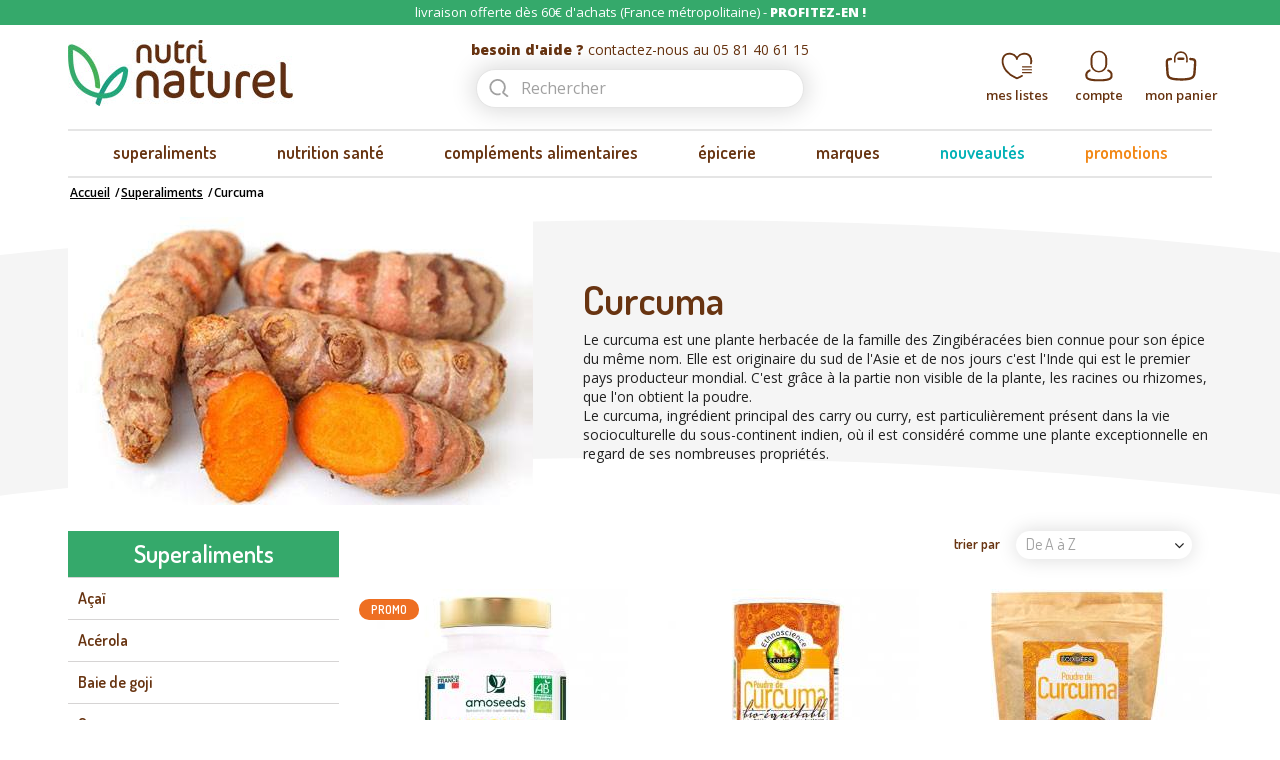

--- FILE ---
content_type: text/html; charset=utf-8
request_url: https://www.nutri-naturel.com/298-curcuma
body_size: 38448
content:
<!DOCTYPE HTML> <!--[if lt IE 7]><html class="no-js lt-ie9 lt-ie8 lt-ie7" lang="fr-fr"><![endif]--> <!--[if IE 7]><html class="no-js lt-ie9 lt-ie8 ie7" lang="fr-fr"><![endif]--> <!--[if IE 8]><html class="no-js lt-ie9 ie8" lang="fr-fr"><![endif]--> <!--[if gt IE 8]><html class="no-js ie9" lang="fr-fr"><![endif]--><html lang="fr-fr"><head><meta charset="utf-8" /><title>Curcuma - Nutri Naturel</title> <script data-keepinline="true">var ajaxGetProductUrl = '//www.nutri-naturel.com/module/cdc_googletagmanager/async';
    var ajaxShippingEvent = 1;
    var ajaxPaymentEvent = 1;

/* datalayer */
dataLayer = window.dataLayer || [];
    let cdcDatalayer = {"pageCategory":"category","event":"view_item_list","ecommerce":{"currency":"EUR","items":[{"item_name":"Curcuma formule concentree avec gingembre bio 120 gelules","item_id":"2544","price":"18.49","price_tax_exc":"18.49","price_tax_inc":"19.51","item_brand":"Amoseeds","item_category":"Complements alimentaires","item_list_name":"Curcuma","item_list_id":"cat_298","index":1,"quantity":1,"google_business_vertical":"retail"},{"item_name":"Curcuma moulu bio equitable 150g","item_id":"208","price":"4.69","price_tax_exc":"4.69","price_tax_inc":"4.95","item_brand":"Ecoidees","item_category":"Epicerie","item_list_name":"Curcuma","item_list_id":"cat_298","index":2,"quantity":1,"google_business_vertical":"retail"},{"item_name":"Curcuma moulu bio equitable 500g","item_id":"737","price":"10.38","price_tax_exc":"10.38","price_tax_inc":"10.95","item_brand":"Ecoidees","item_category":"Epicerie","item_list_name":"Curcuma","item_list_id":"cat_298","index":3,"quantity":1,"google_business_vertical":"retail"},{"item_name":"Curcuma piperine bio 200 gelules","item_id":"2394","price":"8.46","price_tax_exc":"8.46","price_tax_inc":"8.93","item_brand":"Nat & Form","item_category":"Complements alimentaires","item_list_name":"Curcuma","item_list_id":"cat_298","index":4,"quantity":1,"google_business_vertical":"retail"},{"item_name":"Curcuma piperine bio eco-responsable 200 gelules","item_id":"1434","price":"9.63","price_tax_exc":"9.63","price_tax_inc":"10.16","item_brand":"Nat & Form","item_category":"Complements alimentaires","item_list_name":"Curcuma","item_list_id":"cat_298","index":5,"quantity":1,"google_business_vertical":"retail"}]}};
    dataLayer.push(cdcDatalayer);

/* call to GTM Tag */
(function(w,d,s,l,i){w[l]=w[l]||[];w[l].push({'gtm.start':
new Date().getTime(),event:'gtm.js'});var f=d.getElementsByTagName(s)[0],
j=d.createElement(s),dl=l!='dataLayer'?'&l='+l:'';j.async=true;j.src=
'https://www.googletagmanager.com/gtm.js?id='+i+dl;f.parentNode.insertBefore(j,f);
})(window,document,'script','dataLayer','GTM-N3FXGFJ');

/* async call to avoid cache system for dynamic data */
dataLayer.push({
  'event': 'datalayer_ready'
});</script> <meta name="description" content="Le curcuma est une plante herbacée de la famille des Zingibéracées bien connue pour son épice du même nom. Elle est originaire du sud de l&#039;Asie et de nos jours c&#039;est l&#039;Inde qui est le premier pays producteur mondial. C&#039;est grâce à la partie non visible de la plante, les racines ou rhizomes, que l&#039;on obtient la poudre. Le curcuma, ingrédient principal des carry ou curry, est particulièrement présent dans la vie socioculturelle du sous-continent indien, où il est considéré comme une plante exceptionnelle en regard de ses nombreuses propriétés." /><meta name="generator" content="PrestaShop" /><meta name="robots" content="index,follow" /><meta name="viewport" content="width=device-width, minimum-scale=0.25, maximum-scale=1.6, initial-scale=1.0" /><meta name="apple-mobile-web-app-capable" content="yes" /><link rel="icon" type="image/vnd.microsoft.icon" href="/img/favicon.jpg?1679040216" /><link rel="shortcut icon" type="image/x-icon" href="/img/favicon.jpg?1679040216" /><link rel="dns-prefetch" href="https://fonts.googleapis.com"><link rel="dns-prefetch" href="https://www.googletagmanager.com"><link rel="dns-prefetch" href="https//widget.trustpilot.com"><link rel="stylesheet" href="https://www.nutri-naturel.com/themes/axome/cache/v_735_fd7b1180505d6b3887ceacaeae8263c1_all.css" type="text/css" media="all" />    <!--[if lt IE 8]> 
<script type="text/javascript" src="https://www.nutri-naturel.com/modules/pm_advancedtopmenu/js/pm_advancedtopmenuiefix.js"></script> <![endif]--><meta property="og:type" content="og:product.group"><meta property="og:url" content="https://www.nutri-naturel.com/298-curcuma"><meta property="og:title" content="Curcuma"><meta property="og:description" content="Le curcuma est une plante herbacée de la famille des Zingibéracées bien connue pour son épice du même nom. Elle est originaire du sud de l&#039;Asie et de nos jours c&#039;est l&#039;Inde qui est le premier pays producteur mondial. C&#039;est grâce à..."><link rel="canonical" href="https://www.nutri-naturel.com/298-curcuma"><style type="text/css">#fs_scroll_top_button {
        position: fixed;
        width: 50px;
        height: 50px;
        line-height: 50px;
        text-align: center;
        cursor: pointer;
        font-size: 25px;
        background: #22987b;
        color: #ffffff;
        opacity: 0.7;
        -webkit-border-radius: 50px;
        -moz-border-radius: 50px;
        border-radius: 50px;
        bottom:20px; right:20px;
        -moz-transition: all 300ms ease-in-out;
        -webkit-transition: all 300ms ease-in-out;
        transition: all 300ms ease-in-out;
        z-index: 100;
    }
    #fs_scroll_top_button:hover {
        opacity: 1;
    }

    #fs_scroll_top_button.button_hide {
        opacity:0;
    }</style> 
<script type="text/javascript" data-keepinline="true">// instantiate object
    var oGsr = {};
    var bt_msgs = {"delay":"You have not filled out a numeric for delay option","fbId":"You have not filled out a numeric for Facebook App ID option","fbsecret":"You have not filled out Facebook App Secret option","reviewDate":"You have not filled out the review's date","title":"You have not filled out the title","comment":"You have not filled out the comment","report":"You have not filled out the report comment","rating":"You have not selected the rating for the review","checkreview":"You have not selected one review","email":"You have not filled out your email","status":"You didn't select any status","vouchercode":"You have not filled out the voucher code","voucheramount":"You have left 0 as value for voucher's value","voucherminimum":"Minimum amount is not a numeric","vouchermaximum":"Maximum quantity is not a numeric","vouchervalidity":"You have left 0 as value for voucher's validity","importMatching":"You have not filled the number of columns out","reviewModerationTxt":{"2":"You have not filled out your legal text for using a moderation with language Fran\u00e7ais (French). Click on the language drop-down list in order to fill out the correct language field(s)."},"reviewModifyTxt":{"2":"You have not filled out your legal text for using a review modification tool with language Fran\u00e7ais (French). Click on the language drop-down list in order to fill out the correct language field(s)."},"emailTitle":{"2":"You have not filled out your title or text with language Fran\u00e7ais (French). Click on the language drop-down list in order to fill out the correct language field(s)."},"emaillCategory":{"2":"You have not filled out your category label with language Fran\u00e7ais (French). Click on the language drop-down list in order to fill out the correct language field(s)."},"emaillProduct":{"2":"You have not filled out your product label with language Fran\u00e7ais (French). Click on the language drop-down list in order to fill out the correct language field(s)."},"emaillSentence":{"2":"You have not filled out your custom body sentence with language Fran\u00e7ais (French). Click on the language drop-down list in order to fill out the correct language field(s)."}};
    var bt_sImgUrl = '/modules/gsnippetsreviews/views/img/';
    var bt_sWebService = '/modules/gsnippetsreviews/ws-gsnippetsreviews.php?bt_token=3fdf871f2d73a99a5cc5b70623982830';
    var sGsrModuleName = 'gsr';
    var bt_aFancyReviewForm = {};
    var bt_aFancyReviewTabForm = {};
    var bt_oScrollTo = {};
    bt_oScrollTo.execute = false;
    var bt_oUseSocialButton = {};
    bt_oUseSocialButton.run = false;
    var bt_oActivateReviewTab = {};
    bt_oActivateReviewTab.run = false;
    var bt_oDeactivateReviewTab = {};
    bt_oDeactivateReviewTab.run = false;
    var bt_aReviewReport = new Array();
    var bt_oCallback = {};
    bt_oCallback.run = false;
    var bt_aStarsRating = new Array();
    var bt_oBxSlider = {};
    bt_oBxSlider.run = false;</script>
<script type="text/javascript" data-keepinline="true">var trustpilot_script_url = 'https://invitejs.trustpilot.com/tp.min.js';
    var trustpilot_key = 'JaEN0WRPyk78uumP';
    var trustpilot_widget_script_url = '//widget.trustpilot.com/bootstrap/v5/tp.widget.bootstrap.min.js';
    var trustpilot_integration_app_url = 'https://ecommscript-integrationapp.trustpilot.com';
    var trustpilot_preview_css_url = '//ecommplugins-scripts.trustpilot.com/v2.1/css/preview.min.css';
    var trustpilot_preview_script_url = '//ecommplugins-scripts.trustpilot.com/v2.1/js/preview.min.js';
    var trustpilot_ajax_url = 'https://www.nutri-naturel.com/module/trustpilot/trustpilotajax';
    var user_id = '0';
    var trustpilot_trustbox_settings = {"trustboxes":[],"activeTrustbox":0,"pageUrls":{"landing":"https:\/\/www.nutri-naturel.com\/","category":"https:\/\/www.nutri-naturel.com\/127-superaliments","product":"https:\/\/www.nutri-naturel.com\/epicerie\/72-sel-rose-de-l-himalaya-250g-3760087360158.html"}};</script>    <link rel="stylesheet" href="//fonts.googleapis.com/css?family=Open+Sans:400,600,800|Dosis:400,600&amp;subset=latin,latin-ext" type="text/css" media="all" /> <!--[if IE 8]> 
<script src="https://oss.maxcdn.com/libs/html5shiv/3.7.0/html5shiv.js"></script> 
<script src="https://oss.maxcdn.com/libs/respond.js/1.3.0/respond.min.js"></script> <![endif]-->  </head><body id="category" class="category category-298 category-curcuma show-left-column hide-right-column lang_fr"> <noscript><iframe src="https://www.googletagmanager.com/ns.html?id=GTM-N3FXGFJ" height="0" width="0" style="display:none;visibility:hidden"></iframe></noscript><div id="page"><div class="header-container"> <header id="header"><div class="nav"><div class="container"><div class="row"><p>livraison offerte dès 60€ d'achats (France métropolitaine) - <strong>PROFITEZ-EN !</strong></p></div></div></div><div id="header-warp"><div class="container"><div class="row"><div id="menu-toggle"> <svg xmlns="http://www.w3.org/2000/svg" viewBox="0 0 50 50" class="axsvgicon axsvgicon-menu" aria-hidden="true"> <path d="M3.32,12.88H46.68a2.32,2.32,0,0,0,0-4.64H3.32a2.32,2.32,0,0,0,0,4.64Z" fill="#683411"/> <path d="M46.68,22.68H3.32a2.32,2.32,0,0,0,0,4.64H46.68a2.32,2.32,0,0,0,0-4.64Z" fill="#683411"/> <path d="M46.68,37.12H3.32a2.32,2.32,0,0,0,0,4.64H46.68a2.32,2.32,0,0,0,0-4.64Z" fill="#683411"/></svg></div><div id="header_logo"> <a href="https://www.nutri-naturel.com/" title="Nutri Naturel"> <img class="logo img-responsive" src="https://www.nutri-naturel.com/img/nutri-naturel-logo-1509979197.jpg" alt="Nutri Naturel" width="226" height="66"/> </a></div></form><div id="search_block_left" class="col-sm-4 clearfix"><div class="zone"><p><strong>besoin d'aide ?</strong> contactez-nous au 05 81 40 61 15</p></div><form id="searchbox" method="get" action="//www.nutri-naturel.com/recherche" > <input type="hidden" name="controller" value="search" /> <input type="hidden" name="orderby" value="position" /> <input type="hidden" name="orderway" value="desc" /> <input class="search_query form-control" type="text" id="search_query_top" name="search_query" placeholder="Rechercher" value="" /> <button type="submit" name="submit_search" class="btn btn-default button-search"> <svg xmlns="http://www.w3.org/2000/svg" viewBox="0 0 50 50" class="axsvgicon axsvgicon-search" aria-hidden="true"> <path d="M46.07,42.72h0c-.81-.7-2-1.66-3.19-2.58s-2-1.6-2.72-2.19l-1.83-1.56L37.88,36l-.36-.29c.15-.24.35-.51.57-.8a14.09,14.09,0,0,0,.81-1.15,20.22,20.22,0,0,0,1.47-2.91,21.31,21.31,0,0,0,1.6-8,20.47,20.47,0,1,0-16,20h0s1.06-.31,1.69-.51c1.58-.5,1.3-2.8.8-4.84l-3.47.9h0A15.94,15.94,0,1,1,37.43,22.87a16.72,16.72,0,0,1-1.26,6.27A15.74,15.74,0,0,1,35,31.39c-.16.27-.36.52-.56.78A10.26,10.26,0,0,0,33.31,34a4.09,4.09,0,0,0,.14,4A7.32,7.32,0,0,0,35,39.57l.34.28,1.86,1.59c.72.61,1.77,1.44,2.83,2.28s2.29,1.82,3,2.46h0s1,.78,1.55,1.17c1.35,1,3-.67,4.36-2.3C48.44,44.58,46.14,42.78,46.07,42.72Z"/></svg> <span>Rechercher</span> </button></form></div><div class="shopping_cart"> <a href="https://www.nutri-naturel.com/commande" title="Voir mon panier" rel="nofollow"> <svg xmlns="http://www.w3.org/2000/svg" viewBox="0 0 50 50" class="axsvgicon axsvgicon-panier" aria-hidden="true"> <path d="M47.13,14c-.76-.67-2.23-1.4-7.39-1.78a1.88,1.88,0,0,0-.28,3.75c4.25.31,5.14.82,5.18.85.88.78.55,4.59.42,6,0,.42-.07.8-.09,1.14l-.19,3c-.19,3.09-.38,6.29-.68,9.41-.54,5.75-4.54,6.65-10.59,7.37l-.47.06A69.59,69.59,0,0,1,20.38,44l-.93-.06c-3.63-.21-7.06-.41-10.26-1.83a5.44,5.44,0,0,1-2.13-1.56,8.27,8.27,0,0,1-1.16-4.17c-.29-3.1-.49-6.28-.68-9.35L5,23.93c0-.34-.06-.72-.09-1.14-.12-1.43-.46-5.24.38-6,.07,0,.81-.48,4.16-.79a1.88,1.88,0,0,0-.35-3.74c-4.29.4-5.57,1.08-6.26,1.69-2.3,2-1.94,6.15-1.68,9.16,0,.39.06.74.08,1.05l.19,3.08c.19,3.1.39,6.31.68,9.47a11.3,11.3,0,0,0,2,6.15,9.19,9.19,0,0,0,3.55,2.66c3.83,1.7,7.76,1.92,11.57,2.14l.92.05c2.22.13,4.22.2,6.09.2a60.17,60.17,0,0,0,7.26-.41l.46-.06c5.18-.62,13-1.55,13.88-10.75.3-3.19.5-6.41.69-9.54l.19-3c0-.31.05-.67.08-1.05C49.07,20.11,49.43,16,47.13,14Z" fill="#010101"/> <path d="M28.55,11.84H27.39c-1.88,0-3.13.07-3.13.07h-.2s-1.19,0-3-.07h0a1.88,1.88,0,0,0,0,3.76c1.76,0,2.91.07,2.92.07H24l.16,0,.16,0h.07s1.22,0,3-.07h1.11a1.88,1.88,0,0,0,0-3.76Z" fill="#010101"/> <path d="M15.38,19.78l.21,0a1.25,1.25,0,0,0,1-1.44c0-.07-1.21-7.38,2.1-11.3a7.36,7.36,0,0,1,6-2.44l.07,0,.07,0a7.36,7.36,0,0,1,6,2.44c3.3,3.9,2.11,11.23,2.1,11.31a1.25,1.25,0,0,0,1,1.44l.21,0a1.25,1.25,0,0,0,1.23-1c.06-.35,1.4-8.54-2.65-13.34a9.84,9.84,0,0,0-7.92-3.33l-.07,0-.07,0A9.83,9.83,0,0,0,16.8,5.4c-4.05,4.8-2.71,13-2.65,13.34A1.25,1.25,0,0,0,15.38,19.78Z" fill="#010101"/></svg> <strong>Mon panier</strong> <span class="ajax_cart_quantity unvisible">0</span> </a><div class="cart_block block exclusive"><div class="block_content"><div class="cart_block_list"><p class="cart_block_no_products"> Aucun produit</p><div class="cart-prices"><div class="cart-prices-line first-line"> <span class="price cart_block_shipping_cost ajax_cart_shipping_cost unvisible"> À définir </span> <span class="unvisible"> Livraison </span></div><div class="cart-prices-line last-line"> <span class="price cart_block_total ajax_block_cart_total">0,00€</span> <span>Total</span></div></div><p class="cart-buttons"> <a id="button_order_cart" class="btn btn-default button button-small" href="https://www.nutri-naturel.com/commande" title="Commander" rel="nofollow"> <span> Commander<i class="icon-chevron-right right"></i> </span> </a></p></div></div></div></div><div id="layer_cart"><div class="clearfix"><div class="layer_cart_product col-xs-12"> <span class="cross" title="Fermer la fenêtre"></span> <span class="title"> <i class="icon-check"></i>Produit ajouté au panier avec succès </span><div class="product-image-container layer_cart_img"></div><div class="layer_cart_product_info"> <strong id="layer_cart_product_title" class="product-name"></strong> <span id="layer_cart_product_attributes"></span><div> <strong class="dark">Quantité</strong> <span id="layer_cart_product_quantity"></span></div><div> <strong class="dark">Total</strong> <span id="layer_cart_product_price"></span></div></div></div><div class="layer_cart_cart col-xs-12"><div class="button-container"> <span class="continue btn btn-default button exclusive-medium" title="Continuer mes achats"> <span> <i class="icon-angle-left left"></i>Continuer mes achats </span> </span> <a class="btn btn-default button button-medium" href="https://www.nutri-naturel.com/commande" title="Commander" rel="nofollow"> <span> Commander<i class="icon-angle-right right"></i> </span> </a></div></div></div><div class="crossseling"></div></div><div class="layer_cart_overlay"></div><div id="blockuserinfo-customer" class="blockuserinfo"> <a class="login" href="https://www.nutri-naturel.com/mon-compte" rel="nofollow" title="Identifiez-vous"> <svg xmlns="http://www.w3.org/2000/svg" viewBox="0 0 50 50" class="axsvgicon axsvgicon-compte" aria-hidden="true"> <path d="M24.86,35.07A13.19,13.19,0,0,0,38,21.89V14.18a13.18,13.18,0,1,0-26.36,0v7.71A13.19,13.19,0,0,0,24.86,35.07Zm-10-20.89a10,10,0,1,1,19.92,0v7.71a10,10,0,1,1-19.92,0Z" fill="#010101"/> <path d="M46.28,38.78V38c-.15-4.65-5.89-7.33-6.13-7.45a1.61,1.61,0,0,0-1.35,2.92c1.16.54,4.19,2.42,4.26,4.57v.73c0,1.87,0,3.07-1,4-1.93,2-7.69,2.94-17.11,2.94s-15.18-1-17.11-2.94c-.94-1-1-2.15-1-4v-.68c.07-2.2,3.1-4.08,4.26-4.62a1.61,1.61,0,0,0-1.34-2.92c-.24.11-6,2.8-6.13,7.5v.69c0,2-.05,4.36,1.88,6.32C8.26,47.8,14.25,49,25,49s16.74-1.2,19.4-3.9C46.33,43.14,46.31,40.82,46.28,38.78Z" fill="#010101"/></svg> <strong> Compte </strong> </a></div><div id="shopping-list-customer" class="shopping-list"> <a href="https://www.nutri-naturel.com/mes-listes-de-courses" title="Voir mes listes de course" rel="nofollow"> <svg xmlns="http://www.w3.org/2000/svg" viewBox="0 0 50 50" class="axsvgicon axsvgicon-wishlist" aria-hidden="true"> <path d="M46.73,9.22c-2.47-3.85-7.56-5.65-13-4.58A13.09,13.09,0,0,0,25,10.31a13.09,13.09,0,0,0-8.78-5.66c-5.4-1.07-10.49.73-13,4.58C-1.48,16.61,1.93,27,7.11,33.45A39.44,39.44,0,0,0,22.19,44.62q.81.35,1.63.68l.66.26a1.42,1.42,0,0,0,1.35-.18l.32-.13q.82-.33,1.63-.68a45.26,45.26,0,0,0,5.84-3.08,1.39,1.39,0,0,0-1.47-2.35A42.58,42.58,0,0,1,26.66,42c-.51.22-1,.44-1.54.64l-.06,0-.18-.07q-.78-.31-1.54-.64a36.56,36.56,0,0,1-14-10.34C4.79,25.94,1.7,17,5.67,10.77c1.83-2.85,5.75-4.15,10-3.31,3.34.66,7.17,2.84,7.92,7v0a1.41,1.41,0,0,0,0,.17l0,.11a1.43,1.43,0,0,0,.08.15l.05.09.13.16,0,.05a1.43,1.43,0,0,0,.19.16l0,0,.2.11,0,0,.18.06.1,0h.58l.1,0,.17-.06,0,0,.2-.11,0,0,.18-.15,0-.05.13-.16.05-.09a1.43,1.43,0,0,0,.08-.15l0-.11a1.41,1.41,0,0,0,0-.17v0c.75-4.15,4.59-6.33,7.92-7,4.24-.84,8.16.46,10,3.31,2.16,3.37,2,7.26,1.49,9.93a1.43,1.43,0,0,0,1.14,1.68l.27,0a1.44,1.44,0,0,0,1.41-1.16A16.2,16.2,0,0,0,46.73,9.22Z" fill="#010101"/> <path d="M46.85,25.44H33.42a1,1,0,0,0,0,1.91H46.85a1,1,0,1,0,0-1.91Z" fill="#010101"/> <path d="M46.85,29.91H33.42a1,1,0,0,0,0,1.91H46.85a1,1,0,1,0,0-1.91Z" fill="#010101"/> <path d="M46.85,34.39H33.42a1,1,0,0,0,0,1.91H46.85a1,1,0,1,0,0-1.91Z" fill="#010101"/></svg> <strong> Mes listes </strong> </a></div></div><div class="clear"></div><div id="_desktop_top_menu" class="adtm_menu_container "><div id="adtm_menu" data-activate-menu-id=".advtm_menu_actif_68f78c792480d" data-activate-menu-type="element" data-open-method="1"><div id="adtm_menu_inner" class="clearfix advtm_open_on_hover"><ul id="menu"><li class="li-niveau1 advtm_menu_toggle"> <a class="a-niveau1 adtm_toggle_menu_button"><span class="advtm_menu_span adtm_toggle_menu_button_text">Menu</span></a></li><li class="li-niveau1 advtm_menu_22 sub"> <a href="https://www.nutri-naturel.com/127-superaliments" title="superaliments" class=" a-niveau1" data-type="category" data-id="127"><span class="advtm_menu_span advtm_menu_span_22">superaliments</span><!--[if gte IE 7]><!--></a> <!--<![endif]--><!--[if lte IE 6]><table><tr><td><![endif]--><div class="adtm_sub"><table class="columnWrapTable"><tr><td class="adtm_column_wrap_td advtm_column_wrap_td_48"><div class="adtm_column_wrap advtm_column_wrap_48"><div class="adtm_column_wrap_sizer">&nbsp;</div><div class="adtm_column adtm_column_51"> <span class="column_wrap_title"> <a href="https://www.nutri-naturel.com/127-superaliments" title="Superaliments" class="" data-type="category" data-id="127">Superaliments</a> </span><ul class="adtm_elements adtm_elements_51"><li class=""> <a href="https://www.nutri-naturel.com/128-acai" title="A&ccedil;a&iuml;" class="" data-type="category" data-id="128">A&ccedil;a&iuml;</a></li><li class=""> <a href="https://www.nutri-naturel.com/130-acerola" title="Ac&eacute;rola" class="" data-type="category" data-id="130">Ac&eacute;rola</a></li><li class=""> <a href="https://www.nutri-naturel.com/263-ashwagandha" title="Ashwagandha" class="" data-type="category" data-id="263">Ashwagandha</a></li><li class=""> <a href="https://www.nutri-naturel.com/126-aronia" title="Baie d'aronia" class="" data-type="category" data-id="126">Baie d'aronia</a></li><li class=""> <a href="https://www.nutri-naturel.com/129-baie-de-goji" title="Baie de goji" class="" data-type="category" data-id="129">Baie de goji</a></li><li class=""> <a href="https://www.nutri-naturel.com/fruits/312-pulpe-du-baobab-bio-150g-3760087360035.html" title="Baobab" class="" >Baobab</a></li><li class=""> <a href="https://www.nutri-naturel.com/132-cacao" title="Cacao" class="" data-type="category" data-id="132">Cacao</a></li><li class=""> <a href="https://www.nutri-naturel.com/superaliments/2606-camu-camu-bio-en-poudre-250g-3760388781041.html" title="Camu camu" class="" >Camu camu</a></li><li class=""> <a href="https://www.nutri-naturel.com/168-promotions" title="Voir nos Promotions &gt;" class="" data-type="category" data-id="168">Voir nos Promotions &gt;</a></li><li class=""> <a href="https://www.nutri-naturel.com/167-nouveautes" title="Voir nos Nouveaut&eacute;s &gt;" class="" data-type="category" data-id="167">Voir nos Nouveaut&eacute;s &gt;</a></li></ul></div></div></td><td class="adtm_column_wrap_td advtm_column_wrap_td_49"><div class="adtm_column_wrap advtm_column_wrap_49"><div class="adtm_column_wrap_sizer">&nbsp;</div><div class="adtm_column adtm_column_52"> <span class="column_wrap_title"> <a href="https://www.nutri-naturel.com/127-superaliments" title="Superaliments2" class="" data-type="category" data-id="127">Superaliments2</a> </span><ul class="adtm_elements adtm_elements_52"><li class=""> <a href="https://www.nutri-naturel.com/148-caroube" title="Caroube" class="" data-type="category" data-id="148">Caroube</a></li><li class=""> <a href="https://www.nutri-naturel.com/133-chanvre" title="Chanvre" class="" data-type="category" data-id="133">Chanvre</a></li><li class=""> <a href="https://www.nutri-naturel.com/298-curcuma" title="Curcuma" class=" advtm_menu_actif advtm_menu_actif_68f78c792480d" data-type="category" data-id="298">Curcuma</a></li><li class=""> <a href="https://www.nutri-naturel.com/134-chia" title="Chia" class="" data-type="category" data-id="134">Chia</a></li><li class=""> <a href="https://www.nutri-naturel.com/131-chlorelle" title="Chlorelle" class="" data-type="category" data-id="131">Chlorelle</a></li><li class=""> <a href="https://www.nutri-naturel.com/136-guarana" title="Guarana" class="" data-type="category" data-id="136">Guarana</a></li><li class=""> <a href="https://www.nutri-naturel.com/145-herbe-de-ble-et-d-orge" title="Herbe de bl&eacute; et d'orge" class="" data-type="category" data-id="145">Herbe de bl&eacute; et d'orge</a></li><li class=""> <a href="https://www.nutri-naturel.com/137-klamath" title="Klamath" class="" data-type="category" data-id="137">Klamath</a></li></ul></div></div></td><td class="adtm_column_wrap_td advtm_column_wrap_td_50"><div class="adtm_column_wrap advtm_column_wrap_50"><div class="adtm_column_wrap_sizer">&nbsp;</div><div class="adtm_column adtm_column_53"> <span class="column_wrap_title"> <a href="https://www.nutri-naturel.com/127-superaliments" title="Superaliments3" class="" data-type="category" data-id="127">Superaliments3</a> </span><ul class="adtm_elements adtm_elements_53"><li class=""> <a href="https://www.nutri-naturel.com/138-lucuma" title="Lucuma" class="" data-type="category" data-id="138">Lucuma</a></li><li class=""> <a href="https://www.nutri-naturel.com/139-maca" title="Maca" class="" data-type="category" data-id="139">Maca</a></li><li class=""> <a href="https://www.nutri-naturel.com/superaliments/2103-caroube-du-perou-crue-bio-equitable-en-poudre-250g-7753228001276.html" title="Mesquite" class="" >Mesquite</a></li><li class=""> <a href="https://www.nutri-naturel.com/299-moringa" title="Moringa" class="" data-type="category" data-id="299">Moringa</a></li><li class=""> <a href="https://www.nutri-naturel.com/147-mulberry" title="Mulberry" class="" data-type="category" data-id="147">Mulberry</a></li><li class=""> <a href="https://www.nutri-naturel.com/142-noix-de-coco" title="Noix de coco" class="" data-type="category" data-id="142">Noix de coco</a></li><li class=""> <a href="https://www.nutri-naturel.com/146-physalis" title="Physalis" class="" data-type="category" data-id="146">Physalis</a></li><li class=""> <a href="https://www.nutri-naturel.com/144-spiruline" title="Spiruline" class="" data-type="category" data-id="144">Spiruline</a></li></ul></div></div></td><td class="adtm_column_wrap_td advtm_column_wrap_td_51"><div class="adtm_column_wrap advtm_column_wrap_51"><p><a href="/127-superaliments"><img style="float: right;" src="/img/cms/super1124.jpg" alt="" width="440" height="427" /></a></p><div class="adtm_column_wrap_sizer">&nbsp;</div></div></td></tr></table></div> <!--[if lte IE 6]></td></tr></table></a><![endif]--></li><li class="li-niveau1 advtm_menu_28 sub"> <a href="https://www.nutri-naturel.com/297-nutrition-sante" title="nutrition sant&eacute;" class=" a-niveau1" data-type="category" data-id="297"><span class="advtm_menu_span advtm_menu_span_28">nutrition sant&eacute;</span><!--[if gte IE 7]><!--></a> <!--<![endif]--><!--[if lte IE 6]><table><tr><td><![endif]--><div class="adtm_sub"><table class="columnWrapTable"><tr><td class="adtm_column_wrap_td advtm_column_wrap_td_55"><div class="adtm_column_wrap advtm_column_wrap_55"><div class="adtm_column_wrap_sizer">&nbsp;</div><div class="adtm_column adtm_column_113"> <span class="column_wrap_title"> <a href="https://www.nutri-naturel.com/297-nutrition-sante" title="Nutrition" class="" data-type="category" data-id="297">Nutrition</a> </span><ul class="adtm_elements adtm_elements_113"><li class=""> <a href="https://www.nutri-naturel.com/300-algues-sechees" title="Algues s&eacute;ch&eacute;es" class="" data-type="category" data-id="300">Algues s&eacute;ch&eacute;es</a></li><li class=""> <a href="https://www.nutri-naturel.com/302-edulcorants-naturels" title="Edulcorants naturels" class="" data-type="category" data-id="302">Edulcorants naturels</a></li><li class=""> <a href="https://www.nutri-naturel.com/122-fruits-en-poudre" title="Fruits en poudre" class="" data-type="category" data-id="122">Fruits en poudre</a></li><li class=""> <a href="https://www.nutri-naturel.com/28-fruits-seches" title="Fruits s&eacute;ch&eacute;s" class="" data-type="category" data-id="28">Fruits s&eacute;ch&eacute;s</a></li><li class=""> <a href="https://www.nutri-naturel.com/301-microalgues" title="Microalgues" class="" data-type="category" data-id="301">Microalgues</a></li><li class=""> <a href="https://www.nutri-naturel.com/303-phytotherapie" title="Phytoth&eacute;rapie" class="" data-type="category" data-id="303">Phytoth&eacute;rapie</a></li><li class=""> <a href="https://www.nutri-naturel.com/158-plantes-ayurvediques" title="Plantes ayurv&eacute;diques" class="" data-type="category" data-id="158">Plantes ayurv&eacute;diques</a></li><li class=""> <a href="https://www.nutri-naturel.com/157-plantes-en-poudre" title="Plantes en poudre" class="" data-type="category" data-id="157">Plantes en poudre</a></li><li class=""> <a href="https://www.nutri-naturel.com/168-promotions" title="Voir nos Promotions &gt;" class="" data-type="category" data-id="168">Voir nos Promotions &gt;</a></li><li class=""> <a href="https://www.nutri-naturel.com/167-nouveautes" title="Voir nos Nouveaut&eacute;s &gt;" class="" data-type="category" data-id="167">Voir nos Nouveaut&eacute;s &gt;</a></li></ul></div></div></td><td class="adtm_column_wrap_td advtm_column_wrap_td_56"><div class="adtm_column_wrap advtm_column_wrap_56"><div class="adtm_column_wrap_sizer">&nbsp;</div><div class="adtm_column adtm_column_114"> <span class="column_wrap_title"> <a href="https://www.nutri-naturel.com/297-nutrition-sante" title="Nutrition2" class="" data-type="category" data-id="297">Nutrition2</a> </span><ul class="adtm_elements adtm_elements_114"><li class=""> <a href="https://www.nutri-naturel.com/37-produits-de-la-ruche" title="Produits de la ruche" class="" data-type="category" data-id="37">Produits de la ruche</a></li><li class=""> <a href="https://www.nutri-naturel.com/160-proteines-en-poudre" title="Prot&eacute;ines en poudre" class="" data-type="category" data-id="160">Prot&eacute;ines en poudre</a></li><li class=""> <a href="https://www.nutri-naturel.com/36-herbe" title="Herbe de bl&eacute; et d'orge" class="" data-type="category" data-id="36">Herbe de bl&eacute; et d'orge</a></li><li class=""> <a href="https://www.nutri-naturel.com/84-psyllium-blond" title="Psyllium blond" class="" data-type="category" data-id="84">Psyllium blond</a></li><li class=""> <a href="https://www.nutri-naturel.com/71-souchet" title="Souchet" class="" data-type="category" data-id="71">Souchet</a></li></ul></div></div></td><td class="adtm_column_wrap_td advtm_column_wrap_td_57"><div class="adtm_column_wrap advtm_column_wrap_57"><div class="adtm_column_wrap_sizer">&nbsp;</div><div class="adtm_column adtm_column_115"> <span class="column_wrap_title"> <a href="https://www.nutri-naturel.com/297-nutrition-sante" title="Nutrition3" class="" data-type="category" data-id="297">Nutrition3</a> </span></div></div></td><td class="adtm_column_wrap_td advtm_column_wrap_td_40"><div class="adtm_column_wrap advtm_column_wrap_40"><p><a href="/27-plantes"><img style="float: right;" src="/img/cms/plante1124.jpg" alt="" width="440" height="427" /></a></p><div class="adtm_column_wrap_sizer">&nbsp;</div></div></td></tr></table></div> <!--[if lte IE 6]></td></tr></table></a><![endif]--></li><li class="li-niveau1 advtm_menu_8 sub"> <a href="https://www.nutri-naturel.com/53-complements" title="compl&eacute;ments alimentaires" class=" a-niveau1" data-type="category" data-id="53"><span class="advtm_menu_span advtm_menu_span_8">compl&eacute;ments alimentaires</span><!--[if gte IE 7]><!--></a> <!--<![endif]--><!--[if lte IE 6]><table><tr><td><![endif]--><div class="adtm_sub"><table class="columnWrapTable"><tr><td class="adtm_column_wrap_td advtm_column_wrap_td_13"><div class="adtm_column_wrap advtm_column_wrap_13"><div class="adtm_column_wrap_sizer">&nbsp;</div><div class="adtm_column adtm_column_31"> <span class="column_wrap_title"> <a href="https://www.nutri-naturel.com/53-complements" title="Compl&eacute;ments" class="" data-type="category" data-id="53">Compl&eacute;ments</a> </span><ul class="adtm_elements adtm_elements_31"><li class=""> <a href="https://www.nutri-naturel.com/85-anti-age" title="Antioxydants" class="" data-type="category" data-id="85">Antioxydants</a></li><li class=""> <a href="https://www.nutri-naturel.com/54-articulation" title="Articulation" class="" data-type="category" data-id="54">Articulation</a></li><li class=""> <a href="https://www.nutri-naturel.com/55-beaute" title="Beaut&eacute;" class="" data-type="category" data-id="55">Beaut&eacute;</a></li><li class=""> <a href="https://www.nutri-naturel.com/100-capital-osseux" title="Capital osseux" class="" data-type="category" data-id="100">Capital osseux</a></li><li class=""> <a href="https://www.nutri-naturel.com/320-cardiovasculaire" title="Cardiovasculaire" class="" data-type="category" data-id="320">Cardiovasculaire</a></li><li class=""> <a href="https://www.nutri-naturel.com/103-cheveux-ongles" title="Cheveux &amp; ongles" class="" data-type="category" data-id="103">Cheveux &amp; ongles</a></li><li class=""> <a href="https://www.nutri-naturel.com/99-cholesterol-tension" title="Cholest&eacute;rol tension" class="" data-type="category" data-id="99">Cholest&eacute;rol tension</a></li><li class=""> <a href="https://www.nutri-naturel.com/56-circulation" title="Circulation" class="" data-type="category" data-id="56">Circulation</a></li><li class=""> <a href="https://www.nutri-naturel.com/168-promotions" title="Voir nos Promotions &gt;" class="" data-type="category" data-id="168">Voir nos Promotions &gt;</a></li><li class=""> <a href="https://www.nutri-naturel.com/167-nouveautes" title="Voir nos Nouveaut&eacute;s &gt;" class="" data-type="category" data-id="167">Voir nos Nouveaut&eacute;s &gt;</a></li></ul></div></div></td><td class="adtm_column_wrap_td advtm_column_wrap_td_22"><div class="adtm_column_wrap advtm_column_wrap_22"><div class="adtm_column_wrap_sizer">&nbsp;</div><div class="adtm_column adtm_column_41"> <span class="column_wrap_title"> <a href="https://www.nutri-naturel.com/53-complements" title="Compl&eacute;ments2" class="" data-type="category" data-id="53">Compl&eacute;ments2</a> </span><ul class="adtm_elements adtm_elements_41"><li class=""> <a href="https://www.nutri-naturel.com/57-defenses-naturelles" title="D&eacute;fenses naturelles" class="" data-type="category" data-id="57">D&eacute;fenses naturelles</a></li><li class=""> <a href="https://www.nutri-naturel.com/62-detente-serenite" title="D&eacute;tente s&eacute;r&eacute;nit&eacute;" class="" data-type="category" data-id="62">D&eacute;tente s&eacute;r&eacute;nit&eacute;</a></li><li class=""> <a href="https://www.nutri-naturel.com/63-detoxification" title="D&eacute;toxification" class="" data-type="category" data-id="63">D&eacute;toxification</a></li><li class=""> <a href="https://www.nutri-naturel.com/58-digestion" title="Digestion" class="" data-type="category" data-id="58">Digestion</a></li><li class=""> <a href="https://www.nutri-naturel.com/59-energie" title="Energie" class="" data-type="category" data-id="59">Energie</a></li><li class=""> <a href="https://www.nutri-naturel.com/92-foie" title="Foie" class="" data-type="category" data-id="92">Foie</a></li><li class=""> <a href="https://www.nutri-naturel.com/159-glycemie" title="Glyc&eacute;mie" class="" data-type="category" data-id="159">Glyc&eacute;mie</a></li><li class=""> <a href="https://www.nutri-naturel.com/87-menopause" title="M&eacute;nopause" class="" data-type="category" data-id="87">M&eacute;nopause</a></li></ul></div></div></td><td class="adtm_column_wrap_td advtm_column_wrap_td_42"><div class="adtm_column_wrap advtm_column_wrap_42"><div class="adtm_column_wrap_sizer">&nbsp;</div><div class="adtm_column adtm_column_47"> <span class="column_wrap_title"> <a href="https://www.nutri-naturel.com/53-complements" title="Compl&eacute;ments3" class="" data-type="category" data-id="53">Compl&eacute;ments3</a> </span><ul class="adtm_elements adtm_elements_47"><li class=""> <a href="https://www.nutri-naturel.com/60-minceur" title="Minceur" class="" data-type="category" data-id="60">Minceur</a></li><li class=""> <a href="https://www.nutri-naturel.com/98-sexualite-libido" title="Sexualit&eacute; libido" class="" data-type="category" data-id="98">Sexualit&eacute; libido</a></li><li class=""> <a href="https://www.nutri-naturel.com/101-sport" title="Sport" class="" data-type="category" data-id="101">Sport</a></li><li class=""> <a href="https://www.nutri-naturel.com/322-vision" title="Vision" class="" data-type="category" data-id="322">Vision</a></li><li class=""> <a href="https://www.nutri-naturel.com/164-champignons" title="Champignons sant&eacute;" class="" data-type="category" data-id="164">Champignons sant&eacute;</a></li><li class=""> <a href="https://www.nutri-naturel.com/165-microalgues" title="Microalgues" class="" data-type="category" data-id="165">Microalgues</a></li></ul></div></div></td><td class="adtm_column_wrap_td advtm_column_wrap_td_38"><div class="adtm_column_wrap advtm_column_wrap_38"><p><a href="/53-complements"><img style="float: right;" src="/img/cms/comple1124.jpg" alt="" width="440" height="427" /></a></p><div class="adtm_column_wrap_sizer">&nbsp;</div></div></td></tr></table></div> <!--[if lte IE 6]></td></tr></table></a><![endif]--></li><li class="li-niveau1 advtm_menu_11 sub"> <a href="https://www.nutri-naturel.com/9-epicerie" title="&eacute;picerie" class=" a-niveau1" data-type="category" data-id="9"><span class="advtm_menu_span advtm_menu_span_11">&eacute;picerie</span><!--[if gte IE 7]><!--></a> <!--<![endif]--><!--[if lte IE 6]><table><tr><td><![endif]--><div class="adtm_sub"><table class="columnWrapTable"><tr><td class="adtm_column_wrap_td advtm_column_wrap_td_44"><div class="adtm_column_wrap advtm_column_wrap_44"><div class="adtm_column_wrap_sizer">&nbsp;</div><div class="adtm_column adtm_column_48"> <span class="column_wrap_title"> <a href="https://www.nutri-naturel.com/9-epicerie" title="Epicerie" class="" data-type="category" data-id="9">Epicerie</a> </span><ul class="adtm_elements adtm_elements_48"><li class=""> <a href="https://www.nutri-naturel.com/125-aides-culinaires" title="Aides culinaires" class="" data-type="category" data-id="125">Aides culinaires</a></li><li class=""> <a href="https://www.nutri-naturel.com/51-barres-energetiques" title="Barres &eacute;nerg&eacute;tiques" class="" data-type="category" data-id="51">Barres &eacute;nerg&eacute;tiques</a></li><li class=""> <a href="https://www.nutri-naturel.com/94-chocolat-cru" title="Chocolat cru" class="" data-type="category" data-id="94">Chocolat cru</a></li><li class=""> <a href="https://www.nutri-naturel.com/52-crackers" title="Crackers" class="" data-type="category" data-id="52">Crackers</a></li><li class=""> <a href="https://www.nutri-naturel.com/107-epices" title="Epices" class="" data-type="category" data-id="107">Epices</a></li><li class=""> <a href="http://www.nutri-naturel.com/28-melange-de-fruits-secs" title="Fruits s&eacute;ch&eacute;s" class="" >Fruits s&eacute;ch&eacute;s</a></li><li class=""> <a href="https://www.nutri-naturel.com/65-farines-sans-gluten" title="Farines sans gluten" class="" data-type="category" data-id="65">Farines sans gluten</a></li><li class=""> <a href="https://www.nutri-naturel.com/113-graines-noix" title="Graines, noix" class="" data-type="category" data-id="113">Graines, noix</a></li><li class=""> <a href="https://www.nutri-naturel.com/168-promotions" title="Voir nos Promotions &gt;" class="" data-type="category" data-id="168">Voir nos Promotions &gt;</a></li><li class=""> <a href="https://www.nutri-naturel.com/167-nouveautes" title="Voir nos Nouveaut&eacute;s &gt;" class="" data-type="category" data-id="167">Voir nos Nouveaut&eacute;s &gt;</a></li></ul></div></div></td><td class="adtm_column_wrap_td advtm_column_wrap_td_53"><div class="adtm_column_wrap advtm_column_wrap_53"><div class="adtm_column_wrap_sizer">&nbsp;</div><div class="adtm_column adtm_column_55"> <span class="column_wrap_title"> <a href="https://www.nutri-naturel.com/-" title="Epicerie2" class="" data-type="category">Epicerie2</a> </span><ul class="adtm_elements adtm_elements_55"><li class=""> <a href="https://www.nutri-naturel.com/274-graines-a-germer" title="Graines &agrave; germer" class="" data-type="category" data-id="274">Graines &agrave; germer</a></li><li class=""> <a href="https://www.nutri-naturel.com/115-graisses-huiles" title="Graisses, huiles" class="" data-type="category" data-id="115">Graisses, huiles</a></li><li class=""> <a href="https://www.nutri-naturel.com/68-infusion-the" title="Infusion, th&eacute;" class="" data-type="category" data-id="68">Infusion, th&eacute;</a></li><li class=""> <a href="https://www.nutri-naturel.com/124-petit-dejeuner" title="Petit-d&eacute;jeuner" class="" data-type="category" data-id="124">Petit-d&eacute;jeuner</a></li><li class=""> <a href="https://www.nutri-naturel.com/116-proteines-vegetales" title="Prot&eacute;ines en poudre" class="" data-type="category" data-id="116">Prot&eacute;ines en poudre</a></li><li class=""> <a href="https://www.nutri-naturel.com/95-purees-d-oleagineux" title="Pur&eacute;es d'ol&eacute;agineux" class="" data-type="category" data-id="95">Pur&eacute;es d'ol&eacute;agineux</a></li><li class=""> <a href="https://www.nutri-naturel.com/106-sel-du-monde" title="Sels du monde" class="" data-type="category" data-id="106">Sels du monde</a></li><li class=""> <a href="https://www.nutri-naturel.com/162-sucrants-edulcorants" title="Sucres, &eacute;dulcorants" class="" data-type="category" data-id="162">Sucres, &eacute;dulcorants</a></li></ul></div></div></td><td class="adtm_column_wrap_td advtm_column_wrap_td_45"><div class="adtm_column_wrap advtm_column_wrap_45"><p><a href="/296-jardin-a-croquer"><img style="float: right;" src="/img/cms/sucree1124.jpg" alt="" width="440" height="427" /></a></p><div class="adtm_column_wrap_sizer">&nbsp;</div><div class="adtm_column adtm_column_46"> <span class="column_wrap_title"> <a href="https://www.nutri-naturel.com/14-snacks" title="Epicerie3" class="" data-type="category" data-id="14">Epicerie3</a> </span></div></div></td></tr></table></div> <!--[if lte IE 6]></td></tr></table></a><![endif]--></li><li class="li-niveau1 advtm_menu_15 menuHaveNoMobileSubMenu"> <a href="https://www.nutri-naturel.com/169-marques" title="marques" class=" a-niveau1" ><span class="advtm_menu_span advtm_menu_span_15">marques</span></a></li><li class="li-niveau1 advtm_menu_27 menuHaveNoMobileSubMenu"> <a href="/167-nouveautes" title="nouveaut&eacute;s" class=" a-niveau1" ><span class="advtm_menu_span advtm_menu_span_27">nouveaut&eacute;s</span></a></li><li class="li-niveau1 advtm_menu_24 menuHaveNoMobileSubMenu"> <a href="/168-promotions" title="promotions" class=" a-niveau1" ><span class="advtm_menu_span advtm_menu_span_24">promotions</span></a></li></ul></div></div></div><div><div class="bootstrap"></div></div></div></div> </header></div><div class="columns-container"><div id="columns" class="container"> <nav id="breadcrumb"><ol class="breadcrumb"><li><a href="https://www.nutri-naturel.com/">Accueil</a></li><li><a href="https://www.nutri-naturel.com/127-superaliments" title="Superaliments">Superaliments</a></li><li class="active">Curcuma</li></ol> </nav><div class="content_scene_cat"><div class="content_scene_cat_bg"><div class="row"><div class="col-md-5"> <img src="https://www.nutri-naturel.com/c/298-category_default/curcuma.jpg" alt="Curcuma"></div><div class="cat_desc col-md-7"><h1 class="category-name"> Curcuma</h1><div class="rte"><p>Le curcuma est une plante herbacée de la famille des Zingibéracées bien connue pour son épice du même nom. Elle est originaire du sud de l'Asie et de nos jours c'est l'Inde qui est le premier pays producteur mondial. C'est grâce à la partie non visible de la plante, les racines ou rhizomes, que l'on obtient la poudre.</p><p>Le curcuma, ingrédient principal des carry ou curry, est particulièrement présent dans la vie socioculturelle du sous-continent indien, où il est considéré comme une plante exceptionnelle en regard de ses nombreuses propriétés.</p></div></div></div></div></div><div id="slider_row" class="row"></div><div class="row"><div id="left_column" class="column col-xs-12 col-sm-3"><div id="categories_block_left" class="block"><div data-axseo-oldtag="h2" class="title_block"> Superaliments</div><div class="block_content"><ul class="tree dhtml"><li > <a href="https://www.nutri-naturel.com/128-acai" title="L&#039;açaï, aliment traditionnel des populations locales d&#039;Amazonie, se démarque par son goût unique et ses bienfaits pour la santé. Ces petites baies de couleur rouge pourpre tirant sur le violet sont une source élevée d&#039;antioxydants, d’acides gras essentiels, de fibres et autres micronutriments bénéfiques pour l&#039;organisme. Le fruit préféré des athlètes et des individus soucieux de leur santé."> Açaï </a></li><li > <a href="https://www.nutri-naturel.com/130-acerola" title="L’Acérola est un arbre d’Amérique du Sud dont le fruit est appelé cerise des Barbades ou cerise des Antilles de par sa ressemblance avec notre cerise. La chair est juteuse, de saveur agréable et acidulée. L’extrait d’acérola est connu pour sa richesse en vitamine C. Le fruit de l&#039;acérola contient 20 à 30 fois plus de vitamine C que l&#039;orange !"> Acérola </a></li><li > <a href="https://www.nutri-naturel.com/129-baie-de-goji" title="La baie de goji est le fruit d&#039;un buisson originaire de Chine. Il se présente sous la forme d&#039;une petite baie orange, allongée, de saveur légèrement sucrée. On la considère comme l&#039;un des aliments les plus riches en nutriments essentiels et en antioxydants au monde. Depuis des millénaires, les baies de goji sont consommées en Asie et sont réputées, pour leurs actions bienfaisantes."> Baie de goji </a></li><li > <a href="https://www.nutri-naturel.com/132-cacao" title="Les peuples précolombiens Mayas et Aztèques révéraient le cacaoyer qu’ils qualifiaient de &quot;nourriture des dieux&quot;. Sa consommation sous forme de boisson amère et fortement épicée était réservée aux élites. Elle portait le nom de &quot;xocolātl&quot;, signifiant &quot;eau amère&quot;. Depuis, le cacao est devenu un aliment plaisir reconnu pour sa multitude de bienfaits."> Cacao </a></li><li > <a href="https://www.nutri-naturel.com/148-caroube" title="Cultivé depuis l&#039;antiquité, principalement dans les pays méditerranéens, notamment en Espagne et en Italie du sud (Sicile), le caroubier donne un fruit méconnu, même s&#039;il est très présent dans notre alimentation. On se sert de la graine de caroube pour remplacer le cacao ou en tant qu&#039;additif. Contrairement au cacao, la caroube ne contient ni théobromine, ni caféine, deux alcaloïdes à l&#039;action excitante sur l&#039;organisme. De plus, elle contient moins de protéines et de matières grasses, tout en ayant plus de fibres et trois fois plus de calcium."> Caroube </a></li><li > <a href="https://www.nutri-naturel.com/133-chanvre" title="Le chanvre est l&#039;une des premières plantes domestiquées par l&#039;homme, au Néolithique, probablement en Asie centrale. La graine de chanvre aussi connue sous le nom de chènevis, tient sa popularité à son ratio en acides gras essentiels idéal pour la santé (oméga-3/oméga-6 3/1). La graine de chanvre contient beaucoup de gras insaturés (polyinsaturés et mono-insaturés), qui sont des gras nécessaires au corps humain lorsqu&#039;ils sont consommés raisonnablement. Elle est une importante source de protéine végétale. Elle apporte les 8 acides aminés essentiels, des fibres alimentaires, des minéraux et des vitamines de type B, C et E."> Chanvre </a></li><li > <a href="https://www.nutri-naturel.com/134-chia" title="Le chia est une espèce de sauge originaire du Mexique et du Guatemala. Elle était cultivée par les Aztèques qui connaissaient déjà les particularités de cette plante. Les graines de chia constituaient alors la troisième source alimentaire végétale de leur alimentation après les variétés de maïs et de haricot. Le chia possède un fort potentiel énergétique, dû à la présence importante de lipides, de protéines et de certains minéraux. Il est naturellement riche en oméga-3 / 6 et en fibres alimentaires."> Chia </a></li><li > <a href="https://www.nutri-naturel.com/131-chlorelle" title="La chlorelle est une micro-algue verte unicellulaire d&#039;eau douce. Elle fut découverte en 1890 par un microbiologiste hollandais qui lui donna un tel nom de par sa concentration en chlorophylle. Elle porte les surnoms : &quot;joyau vert&quot; ou &quot;magicien vert&quot;. En Asie, la chlorelle est traditionnellement consommée comme &quot;détoxifiant&quot; naturel."> Chlorelle </a></li><li > <a href="https://www.nutri-naturel.com/298-curcuma" class="selected" title="Le curcuma est une plante herbacée de la famille des Zingibéracées bien connue pour son épice du même nom. Elle est originaire du sud de l&#039;Asie et de nos jours c&#039;est l&#039;Inde qui est le premier pays producteur mondial. C&#039;est grâce à la partie non visible de la plante, les racines ou rhizomes, que l&#039;on obtient la poudre. Le curcuma, ingrédient principal des carry ou curry, est particulièrement présent dans la vie socioculturelle du sous-continent indien, où il est considéré comme une plante exceptionnelle en regard de ses nombreuses propriétés."> Curcuma </a></li><li > <a href="https://www.nutri-naturel.com/136-guarana" title="Le guarana, plante précieuse d&#039;Amazonie, est connue et utilisée depuis des temps anciens par les indiens Satéré Mawés. Ils le consommaient lorsqu&#039;ils devaient parcourir de longues distances, ainsi que pour la chasse et lors de jeûnes rituels. Le guarana est consommé pour ses propriétés stimulantes soit directement en graine séchée, soit en diluant dans de l&#039;eau ou du jus de fruit la poudre obtenue des graines décortiquées et moulues. Son goût est âpre, mais la saveur est très caractéristique."> Guarana </a></li><li > <a href="https://www.nutri-naturel.com/145-herbe-de-ble-et-d-orge" title="C&#039;est à l’état de jeunes pousses, lorsqu’elle est encore en pleine croissance, que la plante contient la plus forte concentration en phyto-nutriments : caroténoïdes, chlorophylle, polyphénols, composés soufrés... L&#039;herbe d&#039;orge et de blé, compléments alimentaires de haute valeur nutritive, compléteront ainsi vos apports quotidiens en micronutriments, bien souvent déficitaires dans notre alimentation quotidienne."> Herbe de blé et d&#039;orge </a></li><li > <a href="https://www.nutri-naturel.com/137-klamath" title="L&#039;AFA-Klamath ou Aphanizomenon flos-aquae est une micro algue d&#039;eau douce qui provient exclusivement du lac Klamath supérieur (Oregon, USA). Situé au cœur d&#039;une zone naturelle protégée, loin de toute pollution industrielle et de l&#039;agriculture intensive, l&#039;eau de ce lac est d&#039;une grande pureté. La Klamath contient une grande richesse de nutriments, protéines, vitamines et minéraux. Elle a la particularité de contenir de la PEA (Phényléthylamine) une molécule rare que l&#039;on peut rencontrer dans des produits tels que le chocolat."> Klamath </a></li><li > <a href="https://www.nutri-naturel.com/138-lucuma" title="La lucuma connu aussi sous le nom de &quot;l&#039;or des Incas&quot; est un fruit originaire des régions subtropicales andines du Pérou, dont l&#039;arbre pousse principalement à plus de 1000 m d&#039;altitude. Du fait de la générosité de sa production, les incas vouaient à son arbre une réelle vénération au point de le représenter sur des céramiques. De nos jours, elle est consommée principalement au Pérou, au Chili et en Équateur et appréciée dans les desserts, particulièrement sous forme de crème glacée, sorbets."> Lucuma </a></li><li > <a href="https://www.nutri-naturel.com/139-maca" title="Cette plante vivace maraîchère, apparentée au radis, est cultivée comme aliment et pour ses vertus bienfaisantes depuis le Néolithique dans les Hautes Andes péruviennes, au-dessus de 4000 d&#039;altitude. &nbsp; Déjà consommée à l&#039;époque des Incas, son tubercule est utilisé de façon ancestrale, séché et réduit en farine. Il apporte une valeur nutritionnelle indispensable pour les populations des hauts plateaux aux conditions climatiques et où peu de végétaux peuvent pousser."> Maca </a></li><li > <a href="https://www.nutri-naturel.com/140-mais-mauve" title="Variété de maïs endémique des Andes, cultivée depuis au moins 2 500 ans, le maïs mauve est l&#039;une des sources naturelles les plus riches en antioxydants. Sa coloration particulière est liée à sa haute teneur en anthocyane, pigments naturels reconnus pour leurs nombreuses propriétés thérapeutique. Le maïs mauve est utilisé au Pérou pour préparer une boisson délicieuse et rafraîchissante, la chicha morada, reconnue comme très nutritive en raison de sa teneur en composés phénoliques. Il est aussi l&#039;ingrédient principal d&#039;un savoureux dessert, spécialité de Lima : la mazamorra morada."> Maïs mauve </a></li><li > <a href="https://www.nutri-naturel.com/299-moringa" title="Le moringa est un arbre originaire d’Inde, ayant la capacité de pousser rapidement dans des conditions climatiques difficiles. Aussi appelé l&#039;arbre de vie, c&#039;est un superaliment aux vertus revitalisantes et nutritives. Ses feuilles offrent une richesse nutritionnelle rarement observée : les analyses nutritionnelles ont montré qu&#039;elles sont plus riches en vitamines, en sels minéraux et en protéines que la plupart des légumes."> Moringa </a></li><li > <a href="https://www.nutri-naturel.com/147-mulberry" title="Les mûres blanches, ou mulberries, sont les fruits du mûrier blanc, une espèce d&#039;arbre fruitier originaire d&#039;Asie et du Moyen Orient. Le mûrier blanc fut largement cultivé, partout dans le monde, pour ses feuilles, aliment exclusif du ver à soie.Sa saveur est douceâtre, légèrement sucrée et vanillées mais sans acidité à la différence des mûres de ronce dont elle rappelle la forme.Très populaires en Asie et au Moyen-Orient, la mulberry est réputée pour sa haute valeur énergétique."> Mulberry </a></li><li > <a href="https://www.nutri-naturel.com/142-noix-de-coco" title="Le cocotier est une espèce de palmier présent dans toute la zone intertropicale humide. C’est une plante tropicale qui fructifie tout au long de l’année.Le cocotier compte parmi les plus anciennes plantes utiles. On l&#039;exploite de multiples façons : Outre l&#039;eau de coco, la chair et l&#039;huile obtenues du fruit, on tire du cocotier divers autres produits alimentaires : la sève des fleurs se consomme fraîche ou est transformée en sirop par ébullition et en sucre par cristallisation. Fermentée, elle donne du vin et du vinaigre et, distillée, de l&#039;alcool. On consomme également le pollen, le cœur du palmier et les jeunes pousses fraîches."> Noix de coco </a></li><li > <a href="https://www.nutri-naturel.com/146-physalis" title="Le physalis ou baie d&#039;aguaymanto, est originaire des régions montagneuses Andines où il pousse entre 800 et 3 000 m d’altitude. Ces petites baies jaunes orangées ont une saveur très agréable, légèrement acidulée. Elles se savourent en tant que snack et accompagnera parfaitement vos préparations chaudes ou froides. Soyez prévenu, elles sont très addictives !"> Physalis </a></li><li class="last"> <a href="https://www.nutri-naturel.com/144-spiruline" title="La spiruline est une micro algue d&#039;eau douce qui appartient à la famille des cyanobactéries ou micro-algues bleu-vert. Elle est connue pour ses qualités nutritives depuis des siècles, les civilisations Aztèque et Maya en consommaient déjà. Parmi les premiers végétaux apparus sur Terre il y a plus de 3 milliards d&#039;années, la spiruline fut l&#039;un des précurseurs du phénomène de la photosynthèse et de la production d&#039;oxygène. Elle est naturellement riche en protéines."> Spiruline </a></li></ul></div></div><div id="PM_ASBlockOutput_1" class="PM_ASBlockOutput PM_ASBlockOutputVertical block" data-id-search="1"><div id="PM_ASBlock_1"><p class="title_block"> <span class="PM_ASBlockTitle">Filtrer par</span></p><div class="block_content"><a style="display: none" href="#" class="PM_ASResetSearch">Retour</a><form action="https://www.nutri-naturel.com/module/pm_advancedsearch4/advancedsearch4" method="GET" id="PM_ASForm_1" class="PM_ASForm"><div class="PM_ASCriterionsGroupList"><div id="PM_ASCriterionsGroup_1_14" class="PM_ASCriterionsGroup PM_ASCriterionsGroupStock "><div id="PM_ASCriterionsOutput_1_14" class="PM_ASCriterionsOutput"><div id="PM_ASCriterions_1_14" class="PM_ASCriterions PM_ASCriterionsToggleHover"><p class="PM_ASCriterionsGroupTitle h4" id="PM_ASCriterionsGroupTitle_1_14" rel="14"> <span class="PM_ASCriterionsGroupName"> En stock </span></p><div class="PM_ASCriterionsGroupOuter"><div class="PM_ASCriterionStepEnable"><ul id="PM_ASCriterionGroupCheckbox_1_14" class="PM_ASCriterionGroupCheckbox"><li><div class="checkbox"> <input type="checkbox" value="317" data-id-criterion-group="14" id="as4c_14_317" name="as4c[14][]" class="PM_ASCriterionCheckbox" /> <label for="as4c_14_317" class="PM_ASLabelCheckbox"> <a class="PM_ASLabelLink" href="#"> Oui<div class="PM_ASCriterionNbProduct">(5)</div> </a> </label></div></li></ul></div></div></div><div class="clear"></div></div></div><div id="PM_ASCriterionsGroup_1_7" class="PM_ASCriterionsGroup PM_ASCriterionsGroupNew_products "><div id="PM_ASCriterionsOutput_1_7" class="PM_ASCriterionsOutput"><div id="PM_ASCriterions_1_7" class="PM_ASCriterions PM_ASCriterionsToggleHover"><p class="PM_ASCriterionsGroupTitle h4" id="PM_ASCriterionsGroupTitle_1_7" rel="7"> <span class="PM_ASCriterionsGroupName"> Nouveaut&eacute; </span></p><div class="PM_ASCriterionsGroupOuter"><div class="PM_ASCriterionStepEnable"><ul id="PM_ASCriterionGroupCheckbox_1_7" class="PM_ASCriterionGroupCheckbox"><li><div class="checkbox"> <input type="checkbox" value="298" data-id-criterion-group="7" id="as4c_7_298" name="as4c[7][]" class="PM_ASCriterionCheckbox" /> <label for="as4c_7_298" class="PM_ASLabelCheckbox"> <a class="PM_ASLabelLink" href="#"> Non<div class="PM_ASCriterionNbProduct">(5)</div> </a> </label></div></li></ul></div></div></div><div class="clear"></div></div></div><div id="PM_ASCriterionsGroup_1_5" class="PM_ASCriterionsGroup PM_ASCriterionsGroupManufacturer "><div id="PM_ASCriterionsOutput_1_5" class="PM_ASCriterionsOutput"><div id="PM_ASCriterions_1_5" class="PM_ASCriterions PM_ASCriterionsToggleHover"><p class="PM_ASCriterionsGroupTitle h4" id="PM_ASCriterionsGroupTitle_1_5" rel="5"> <span class="PM_ASCriterionsGroupName"> Marque </span></p><div class="PM_ASCriterionsGroupOuter"><div class="PM_ASCriterionStepEnable"><ul id="PM_ASCriterionGroupCheckbox_1_5" class="PM_ASCriterionGroupCheckbox"><li><div class="checkbox"> <input type="checkbox" value="649" data-id-criterion-group="5" id="as4c_5_649" name="as4c[5][]" class="PM_ASCriterionCheckbox" /> <label for="as4c_5_649" class="PM_ASLabelCheckbox"> <a class="PM_ASLabelLink" href="#"> Amoseeds<div class="PM_ASCriterionNbProduct">(1)</div> </a> </label></div></li><li><div class="checkbox"> <input type="checkbox" value="256" data-id-criterion-group="5" id="as4c_5_256" name="as4c[5][]" class="PM_ASCriterionCheckbox" /> <label for="as4c_5_256" class="PM_ASLabelCheckbox"> <a class="PM_ASLabelLink" href="#"> Ecoid&eacute;es<div class="PM_ASCriterionNbProduct">(2)</div> </a> </label></div></li><li><div class="checkbox"> <input type="checkbox" value="349" data-id-criterion-group="5" id="as4c_5_349" name="as4c[5][]" class="PM_ASCriterionCheckbox" /> <label for="as4c_5_349" class="PM_ASLabelCheckbox"> <a class="PM_ASLabelLink" href="#"> Nat &amp; Form<div class="PM_ASCriterionNbProduct">(2)</div> </a> </label></div></li></ul></div></div></div><div class="clear"></div></div></div><div id="PM_ASCriterionsGroup_1_4" class="PM_ASCriterionsGroup PM_ASCriterionsGroupPrice "><div id="PM_ASCriterionsOutput_1_4" class="PM_ASCriterionsOutput"><div id="PM_ASCriterions_1_4" class="PM_ASCriterions PM_ASCriterionsToggleHover"><p class="PM_ASCriterionsGroupTitle h4" id="PM_ASCriterionsGroupTitle_1_4" rel="4"> <span class="PM_ASCriterionsGroupName"> Prix </span></p><div class="PM_ASCriterionsGroupOuter"><div class="PM_ASCriterionStepEnable"><div class="PM_ASCritRange" id="PM_ASCritRange1_4" data-id-search="1" data-id-criterion-group="4" data-min="0" data-max="30" data-step="10" data-values="[ 0, 30 ]" data-disabled="false" data-left-range-sign="" data-right-range-sign=" &euro;" ></div> <span class="PM_ASCritRangeValue" id="PM_ASCritRangeValue1_4"> 0 &euro; - 30 &euro; </span> <input type="hidden" name="as4c[4][]" id="PM_ASInputCritRange1_4" value="" data-id-criterion-group="4" />  </div></div></div><div class="clear"></div></div></div><div id="PM_ASCriterionsGroup_1_19" class="PM_ASCriterionsGroup PM_ASCriterionsGroupPrices_drop "><div id="PM_ASCriterionsOutput_1_19" class="PM_ASCriterionsOutput"><div id="PM_ASCriterions_1_19" class="PM_ASCriterions PM_ASCriterionsToggleHover"><p class="PM_ASCriterionsGroupTitle h4" id="PM_ASCriterionsGroupTitle_1_19" rel="19"> <span class="PM_ASCriterionsGroupName"> Promotion </span></p><div class="PM_ASCriterionsGroupOuter"><div class="PM_ASCriterionStepEnable"><ul id="PM_ASCriterionGroupCheckbox_1_19" class="PM_ASCriterionGroupCheckbox"><li><div class="checkbox"> <input type="checkbox" value="421" data-id-criterion-group="19" id="as4c_19_421" name="as4c[19][]" class="PM_ASCriterionCheckbox" /> <label for="as4c_19_421" class="PM_ASLabelCheckbox"> <a class="PM_ASLabelLink" href="#"> Oui<div class="PM_ASCriterionNbProduct">(3)</div> </a> </label></div></li></ul></div></div></div><div class="clear"></div></div></div><div id="PM_ASCriterionsGroup_1_20" class="PM_ASCriterionsGroup PM_ASCriterionsGroupSupplier "><div id="PM_ASCriterionsOutput_1_20" class="PM_ASCriterionsOutput"><div id="PM_ASCriterions_1_20" class="PM_ASCriterions PM_ASCriterionsToggleHover"><p class="PM_ASCriterionsGroupTitle h4" id="PM_ASCriterionsGroupTitle_1_20" rel="20"> <span class="PM_ASCriterionsGroupName"> Labels </span></p><div class="PM_ASCriterionsGroupOuter"><div class="PM_ASCriterionStepEnable"><ul id="PM_ASCriterionGroupCheckbox_1_20" class="PM_ASCriterionGroupCheckbox"><li><div class="checkbox"> <input type="checkbox" value="422" data-id-criterion-group="20" id="as4c_20_422" name="as4c[20][]" class="PM_ASCriterionCheckbox" /> <label for="as4c_20_422" class="PM_ASLabelCheckbox"> <a class="PM_ASLabelLink" href="#"> Agriculture Biologique<div class="PM_ASCriterionNbProduct">(5)</div> </a> </label></div></li><li><div class="checkbox"> <input type="checkbox" value="440" data-id-criterion-group="20" id="as4c_20_440" name="as4c[20][]" class="PM_ASCriterionCheckbox" /> <label for="as4c_20_440" class="PM_ASLabelCheckbox"> <a class="PM_ASLabelLink" href="#"> Commerce &eacute;quitable<div class="PM_ASCriterionNbProduct">(2)</div> </a> </label></div></li><li><div class="checkbox"> <input type="checkbox" value="423" data-id-criterion-group="20" id="as4c_20_423" name="as4c[20][]" class="PM_ASCriterionCheckbox" /> <label for="as4c_20_423" class="PM_ASLabelCheckbox"> <a class="PM_ASLabelLink" href="#"> Label V&eacute;gane<div class="PM_ASCriterionNbProduct">(2)</div> </a> </label></div></li></ul></div></div></div><div class="clear"></div></div></div></div> <input type="hidden" name="as4c[3][]" value="608" /> <input type="hidden" name="as4c_hidden[3][]" value="608" /> <input type="hidden" name="id_search" value="1" /> <input type="hidden" name="id_category_search" value="298" /> <input type="hidden" name="orderby" disabled="disabled" /> <input type="hidden" name="orderway" disabled="disabled" /> <input type="hidden" name="n" disabled="disabled" />  <div class="clear"></div></form></div></div></div></div><div id="center_column" class="center_column col-xs-12 col-sm-9"><div class="content_sortPagiBar clearfix"><div class="sortPagiBar clearfix"><form id="productsSortForm" action="https://www.nutri-naturel.com/298-curcuma" class="productsSortForm pull-right"><div class="select selector1"> <label for="selectProductSort">trier par</label> <select id="selectProductSort" class="selectProductSort form-control"><option value="name:asc">--</option><option value="price:asc">Le moins cher</option><option value="price:desc">Le plus cher</option><option value="name:asc" selected="selected">De A &agrave; Z</option><option value="name:desc">De Z &agrave; A</option><option value="quantity:desc">En stock</option><option value="reference:asc">R&eacute;f&eacute;rence : croissante</option><option value="reference:desc">R&eacute;f&eacute;rence : d&eacute;croissante</option> </select></div></form></div></div><ul id="product_list" class="product_list grid row"><li class="ajax_block_product col-xs-12 col-sm-6 col-md-4"><div class="product-container"><div class="left-block"><div class="product-image-container"><img class="replace-2x img-responsive" src="https://www.nutri-naturel.com/themes/axome/img/lazy-blank.png" data-src="https://www.nutri-naturel.com/11503-home_default/curcuma-formule-concentree-avec-gingembre-bio-120-gelules.jpg"alt="Curcuma formule Concentrée avec gingembre bio 120 gélules" title="Curcuma formule Concentrée avec gingembre bio 120 gélules" width="267" height="267"/> <noscript> <img class="replace-2x img-responsive" src="https://www.nutri-naturel.com/11503-home_default/curcuma-formule-concentree-avec-gingembre-bio-120-gelules.jpg" alt="Curcuma formule Concentrée avec gingembre bio 120 gélules" title="Curcuma formule Concentrée avec gingembre bio 120 gélules" itemprop="image"> </noscript><div class="ribbons_block"><div class="ribbon ribbon_promo"> <span style="background:#EE6F22;"> Promo </span></div></div></div></div><div class="right-block"><div data-axseo-oldtag="h5" itemprop="name"> <a class="product-name" href="https://www.nutri-naturel.com/complements/2544-curcuma-formule-concentree-avec-gingembre-bio-120-gelules-3760388780334.html" title="Curcuma formule concentrée avec gingembre bio 120 gélules"> Curcuma formule concentrée avec gingembre bio 120 gélules </a></div><p class="product-manufacturer" itemprop="manufacturer"> <a href="https://www.nutri-naturel.com/315-amoseeds">Amoseeds</a></p><p class="product-desc" itemprop="description"> Soulagez vos douleurs articulaires et prenez soin de vos articulations grâce à cette formule hautement concentrée à base de Curcuma et de Gingembre.</p><div class="content_price"> <span class="price-percent-reduction">-15%</span> <span class="old-price product-price"> 22,95€ </span> <span class="price product-price"> 19,51€ </span> <span class="cdcgtm_product" style="display: none;" data-id-product="2544" data-id-product-attribute="0"></span></div><div class="hook-reviews"><div id="gsr-review-list" class="col-xs-12 text-center bg-white"><div class="rating-star-green gsr-review-stars-1611"> <input type="radio" value="1" checked="checked"/><label class=" list-front checked rating-star-size-110" for="rating1" title="1"></label> <input type="radio" value="2" checked="checked"/><label class=" list-front checked rating-star-size-110" for="rating2" title="2"></label> <input type="radio" value="3" checked="checked"/><label class=" list-front checked rating-star-size-110" for="rating3" title="3"></label> <input type="radio" value="4" checked="checked"/><label class=" list-front checked rating-star-size-110" for="rating4" title="4"></label> <input type="radio" value="5" checked="checked"/><label class=" list-front checked rating-star-size-110" for="rating5" title="5"></label></div><div class="gsr-review-count-padding-1611 gsr-side-text-11 hidden"><div itemprop="aggregateRating" class="gsr-review-count-rating">(<span itemprop="ratingValue">5</span>/<span itemprop="bestRating">5</span>)&nbsp;sur&nbsp;<meta itemprop="worstRating" content="1" /><span itemprop="ratingCount">1</span> note(s)</div></div></div></div><div class="button-container"> <a class="button ajax_add_to_cart_button btn btn-default" href="https://www.nutri-naturel.com/panier?add=1&amp;id_product=2544&amp;token=0f0cc674ba632ffd81040a0f0214f32b" rel="nofollow" title="Ajouter au panier" data-id-product-attribute="0" data-id-product="2544" data-minimal_quantity="1"> <svg xmlns="http://www.w3.org/2000/svg" viewBox="0 0 50 50" class="axsvgicon axsvgicon-panier" aria-hidden="true"> <path d="M47.13,14c-.76-.67-2.23-1.4-7.39-1.78a1.88,1.88,0,0,0-.28,3.75c4.25.31,5.14.82,5.18.85.88.78.55,4.59.42,6,0,.42-.07.8-.09,1.14l-.19,3c-.19,3.09-.38,6.29-.68,9.41-.54,5.75-4.54,6.65-10.59,7.37l-.47.06A69.59,69.59,0,0,1,20.38,44l-.93-.06c-3.63-.21-7.06-.41-10.26-1.83a5.44,5.44,0,0,1-2.13-1.56,8.27,8.27,0,0,1-1.16-4.17c-.29-3.1-.49-6.28-.68-9.35L5,23.93c0-.34-.06-.72-.09-1.14-.12-1.43-.46-5.24.38-6,.07,0,.81-.48,4.16-.79a1.88,1.88,0,0,0-.35-3.74c-4.29.4-5.57,1.08-6.26,1.69-2.3,2-1.94,6.15-1.68,9.16,0,.39.06.74.08,1.05l.19,3.08c.19,3.1.39,6.31.68,9.47a11.3,11.3,0,0,0,2,6.15,9.19,9.19,0,0,0,3.55,2.66c3.83,1.7,7.76,1.92,11.57,2.14l.92.05c2.22.13,4.22.2,6.09.2a60.17,60.17,0,0,0,7.26-.41l.46-.06c5.18-.62,13-1.55,13.88-10.75.3-3.19.5-6.41.69-9.54l.19-3c0-.31.05-.67.08-1.05C49.07,20.11,49.43,16,47.13,14Z" fill="#010101"/> <path d="M28.55,11.84H27.39c-1.88,0-3.13.07-3.13.07h-.2s-1.19,0-3-.07h0a1.88,1.88,0,0,0,0,3.76c1.76,0,2.91.07,2.92.07H24l.16,0,.16,0h.07s1.22,0,3-.07h1.11a1.88,1.88,0,0,0,0-3.76Z" fill="#010101"/> <path d="M15.38,19.78l.21,0a1.25,1.25,0,0,0,1-1.44c0-.07-1.21-7.38,2.1-11.3a7.36,7.36,0,0,1,6-2.44l.07,0,.07,0a7.36,7.36,0,0,1,6,2.44c3.3,3.9,2.11,11.23,2.1,11.31a1.25,1.25,0,0,0,1,1.44l.21,0a1.25,1.25,0,0,0,1.23-1c.06-.35,1.4-8.54-2.65-13.34a9.84,9.84,0,0,0-7.92-3.33l-.07,0-.07,0A9.83,9.83,0,0,0,16.8,5.4c-4.05,4.8-2.71,13-2.65,13.34A1.25,1.25,0,0,0,15.38,19.78Z" fill="#010101"/></svg><span>Ajouter au panier</span> </a></div></div></div></li><li class="ajax_block_product col-xs-12 col-sm-6 col-md-4"><div class="product-container"><div class="left-block"><div class="product-image-container"><img class="replace-2x img-responsive" src="https://www.nutri-naturel.com/themes/axome/img/lazy-blank.png" data-src="https://www.nutri-naturel.com/9705-home_default/curcuma-moulu-bio-150g.jpg"alt="Curcuma moulu bio équitable 150g" title="Curcuma moulu bio équitable 150g" width="267" height="267"/> <noscript> <img class="replace-2x img-responsive" src="https://www.nutri-naturel.com/9705-home_default/curcuma-moulu-bio-150g.jpg" alt="Curcuma moulu bio équitable 150g" title="Curcuma moulu bio équitable 150g" itemprop="image"> </noscript><div class="ribbons_block"></div></div></div><div class="right-block"><div data-axseo-oldtag="h5" itemprop="name"> <a class="product-name" href="https://www.nutri-naturel.com/epicerie/208-curcuma-moulu-bio-150g-3760087360424.html" title="Curcuma moulu bio équitable 150g"> Curcuma moulu bio équitable 150g </a></div><p class="product-manufacturer" itemprop="manufacturer"> <a href="https://www.nutri-naturel.com/191-ecoidees">Ecoidées</a></p><p class="product-desc" itemprop="description"> Il n'existe pas de cuisine indienne sans curcuma, racine d'une plante abondamment cultivée en Inde. Les recherches scientifiques contemporaines s'y intéressent pour bien d'autres raisons, car il semble posséder des vertus qui, si elles sont connues dans la tradition ayurvédique, intéressent particulièrement les populations occidentales à la recherche de...</p><div class="content_price"> <span class="price product-price"> 4,95€ </span> <span class="cdcgtm_product" style="display: none;" data-id-product="208" data-id-product-attribute="0"></span></div><div class="hook-reviews"><div id="gsr-review-list" class="col-xs-12 text-center bg-white"><div class="rating-star-green gsr-review-stars-1611"> <input type="radio" value="1" checked="checked"/><label class=" list-front checked rating-star-size-110" for="rating1" title="1"></label> <input type="radio" value="2" checked="checked"/><label class=" list-front checked rating-star-size-110" for="rating2" title="2"></label> <input type="radio" value="3" checked="checked"/><label class=" list-front checked rating-star-size-110" for="rating3" title="3"></label> <input type="radio" value="4" checked="checked"/><label class=" list-front checked rating-star-size-110" for="rating4" title="4"></label> <input type="radio" value="5" checked="checked"/><label class=" list-front checked rating-star-size-110" for="rating5" title="5"></label></div><div class="gsr-review-count-padding-1611 gsr-side-text-11 hidden"><div itemprop="aggregateRating" class="gsr-review-count-rating">(<span itemprop="ratingValue">5</span>/<span itemprop="bestRating">5</span>)&nbsp;sur&nbsp;<meta itemprop="worstRating" content="1" /><span itemprop="ratingCount">7</span> note(s)</div></div></div></div><div class="button-container"> <a class="button ajax_add_to_cart_button btn btn-default" href="https://www.nutri-naturel.com/panier?add=1&amp;id_product=208&amp;token=0f0cc674ba632ffd81040a0f0214f32b" rel="nofollow" title="Ajouter au panier" data-id-product-attribute="0" data-id-product="208" data-minimal_quantity="1"> <svg xmlns="http://www.w3.org/2000/svg" viewBox="0 0 50 50" class="axsvgicon axsvgicon-panier" aria-hidden="true"> <path d="M47.13,14c-.76-.67-2.23-1.4-7.39-1.78a1.88,1.88,0,0,0-.28,3.75c4.25.31,5.14.82,5.18.85.88.78.55,4.59.42,6,0,.42-.07.8-.09,1.14l-.19,3c-.19,3.09-.38,6.29-.68,9.41-.54,5.75-4.54,6.65-10.59,7.37l-.47.06A69.59,69.59,0,0,1,20.38,44l-.93-.06c-3.63-.21-7.06-.41-10.26-1.83a5.44,5.44,0,0,1-2.13-1.56,8.27,8.27,0,0,1-1.16-4.17c-.29-3.1-.49-6.28-.68-9.35L5,23.93c0-.34-.06-.72-.09-1.14-.12-1.43-.46-5.24.38-6,.07,0,.81-.48,4.16-.79a1.88,1.88,0,0,0-.35-3.74c-4.29.4-5.57,1.08-6.26,1.69-2.3,2-1.94,6.15-1.68,9.16,0,.39.06.74.08,1.05l.19,3.08c.19,3.1.39,6.31.68,9.47a11.3,11.3,0,0,0,2,6.15,9.19,9.19,0,0,0,3.55,2.66c3.83,1.7,7.76,1.92,11.57,2.14l.92.05c2.22.13,4.22.2,6.09.2a60.17,60.17,0,0,0,7.26-.41l.46-.06c5.18-.62,13-1.55,13.88-10.75.3-3.19.5-6.41.69-9.54l.19-3c0-.31.05-.67.08-1.05C49.07,20.11,49.43,16,47.13,14Z" fill="#010101"/> <path d="M28.55,11.84H27.39c-1.88,0-3.13.07-3.13.07h-.2s-1.19,0-3-.07h0a1.88,1.88,0,0,0,0,3.76c1.76,0,2.91.07,2.92.07H24l.16,0,.16,0h.07s1.22,0,3-.07h1.11a1.88,1.88,0,0,0,0-3.76Z" fill="#010101"/> <path d="M15.38,19.78l.21,0a1.25,1.25,0,0,0,1-1.44c0-.07-1.21-7.38,2.1-11.3a7.36,7.36,0,0,1,6-2.44l.07,0,.07,0a7.36,7.36,0,0,1,6,2.44c3.3,3.9,2.11,11.23,2.1,11.31a1.25,1.25,0,0,0,1,1.44l.21,0a1.25,1.25,0,0,0,1.23-1c.06-.35,1.4-8.54-2.65-13.34a9.84,9.84,0,0,0-7.92-3.33l-.07,0-.07,0A9.83,9.83,0,0,0,16.8,5.4c-4.05,4.8-2.71,13-2.65,13.34A1.25,1.25,0,0,0,15.38,19.78Z" fill="#010101"/></svg><span>Ajouter au panier</span> </a></div></div></div></li><li class="ajax_block_product col-xs-12 col-sm-6 col-md-4"><div class="product-container"><div class="left-block"><div class="product-image-container"><img class="replace-2x img-responsive" src="https://www.nutri-naturel.com/themes/axome/img/lazy-blank.png" data-src="https://www.nutri-naturel.com/11121-home_default/curcuma-moulu-bio-500g.jpg"alt="Curcuma moulu bio équitable 500g" title="Curcuma moulu bio équitable 500g" width="267" height="267"/> <noscript> <img class="replace-2x img-responsive" src="https://www.nutri-naturel.com/11121-home_default/curcuma-moulu-bio-500g.jpg" alt="Curcuma moulu bio équitable 500g" title="Curcuma moulu bio équitable 500g" itemprop="image"> </noscript><div class="ribbons_block"></div></div></div><div class="right-block"><div data-axseo-oldtag="h5" itemprop="name"> <a class="product-name" href="https://www.nutri-naturel.com/epicerie/737-curcuma-moulu-bio-500g-3760087360516.html" title="Curcuma moulu bio équitable 500g"> Curcuma moulu bio équitable 500g </a></div><p class="product-manufacturer" itemprop="manufacturer"> <a href="https://www.nutri-naturel.com/191-ecoidees">Ecoidées</a></p><p class="product-desc" itemprop="description"> Il n'existe pas de cuisine indienne sans curcuma, racine d'une plante abondamment cultivée en Inde. Les recherches scientifiques contemporaines s'y intéressent pour bien d'autres raisons, car il semble posséder des vertus qui, si elles sont connues dans la tradition ayurvédique, intéressent particulièrement les populations occidentales à la recherche de...</p><div class="content_price"> <span class="price product-price"> 10,95€ </span> <span class="cdcgtm_product" style="display: none;" data-id-product="737" data-id-product-attribute="0"></span></div><div class="hook-reviews"><div id="gsr-review-list" class="col-xs-12 text-center bg-white"><div class="rating-star-green gsr-review-stars-1611"> <input type="radio" value="1" checked="checked"/><label class=" list-front checked rating-star-size-110" for="rating1" title="1"></label> <input type="radio" value="2" checked="checked"/><label class=" list-front checked rating-star-size-110" for="rating2" title="2"></label> <input type="radio" value="3" checked="checked"/><label class=" list-front checked rating-star-size-110" for="rating3" title="3"></label> <input type="radio" value="4" checked="checked"/><label class=" list-front checked rating-star-size-110" for="rating4" title="4"></label> <input type="radio" value="5" checked="checked"/><label class=" list-front checked rating-star-size-110" for="rating5" title="5"></label></div><div class="gsr-review-count-padding-1611 gsr-side-text-11 hidden"><div itemprop="aggregateRating" class="gsr-review-count-rating">(<span itemprop="ratingValue">4,9</span>/<span itemprop="bestRating">5</span>)&nbsp;sur&nbsp;<meta itemprop="worstRating" content="1" /><span itemprop="ratingCount">7</span> note(s)</div></div></div></div><div class="button-container"> <a class="button ajax_add_to_cart_button btn btn-default" href="https://www.nutri-naturel.com/panier?add=1&amp;id_product=737&amp;token=0f0cc674ba632ffd81040a0f0214f32b" rel="nofollow" title="Ajouter au panier" data-id-product-attribute="0" data-id-product="737" data-minimal_quantity="1"> <svg xmlns="http://www.w3.org/2000/svg" viewBox="0 0 50 50" class="axsvgicon axsvgicon-panier" aria-hidden="true"> <path d="M47.13,14c-.76-.67-2.23-1.4-7.39-1.78a1.88,1.88,0,0,0-.28,3.75c4.25.31,5.14.82,5.18.85.88.78.55,4.59.42,6,0,.42-.07.8-.09,1.14l-.19,3c-.19,3.09-.38,6.29-.68,9.41-.54,5.75-4.54,6.65-10.59,7.37l-.47.06A69.59,69.59,0,0,1,20.38,44l-.93-.06c-3.63-.21-7.06-.41-10.26-1.83a5.44,5.44,0,0,1-2.13-1.56,8.27,8.27,0,0,1-1.16-4.17c-.29-3.1-.49-6.28-.68-9.35L5,23.93c0-.34-.06-.72-.09-1.14-.12-1.43-.46-5.24.38-6,.07,0,.81-.48,4.16-.79a1.88,1.88,0,0,0-.35-3.74c-4.29.4-5.57,1.08-6.26,1.69-2.3,2-1.94,6.15-1.68,9.16,0,.39.06.74.08,1.05l.19,3.08c.19,3.1.39,6.31.68,9.47a11.3,11.3,0,0,0,2,6.15,9.19,9.19,0,0,0,3.55,2.66c3.83,1.7,7.76,1.92,11.57,2.14l.92.05c2.22.13,4.22.2,6.09.2a60.17,60.17,0,0,0,7.26-.41l.46-.06c5.18-.62,13-1.55,13.88-10.75.3-3.19.5-6.41.69-9.54l.19-3c0-.31.05-.67.08-1.05C49.07,20.11,49.43,16,47.13,14Z" fill="#010101"/> <path d="M28.55,11.84H27.39c-1.88,0-3.13.07-3.13.07h-.2s-1.19,0-3-.07h0a1.88,1.88,0,0,0,0,3.76c1.76,0,2.91.07,2.92.07H24l.16,0,.16,0h.07s1.22,0,3-.07h1.11a1.88,1.88,0,0,0,0-3.76Z" fill="#010101"/> <path d="M15.38,19.78l.21,0a1.25,1.25,0,0,0,1-1.44c0-.07-1.21-7.38,2.1-11.3a7.36,7.36,0,0,1,6-2.44l.07,0,.07,0a7.36,7.36,0,0,1,6,2.44c3.3,3.9,2.11,11.23,2.1,11.31a1.25,1.25,0,0,0,1,1.44l.21,0a1.25,1.25,0,0,0,1.23-1c.06-.35,1.4-8.54-2.65-13.34a9.84,9.84,0,0,0-7.92-3.33l-.07,0-.07,0A9.83,9.83,0,0,0,16.8,5.4c-4.05,4.8-2.71,13-2.65,13.34A1.25,1.25,0,0,0,15.38,19.78Z" fill="#010101"/></svg><span>Ajouter au panier</span> </a></div></div></div></li><li class="ajax_block_product col-xs-12 col-sm-6 col-md-4"><div class="product-container"><div class="left-block"><div class="product-image-container"><img class="replace-2x img-responsive" src="https://www.nutri-naturel.com/themes/axome/img/lazy-blank.png" data-src="https://www.nutri-naturel.com/10853-home_default/curcuma-piperine-bio-200-gelules.jpg"alt="Curcuma pipérine bio 200 gélules" title="Curcuma pipérine bio 200 gélules" width="267" height="267"/> <noscript> <img class="replace-2x img-responsive" src="https://www.nutri-naturel.com/10853-home_default/curcuma-piperine-bio-200-gelules.jpg" alt="Curcuma pipérine bio 200 gélules" title="Curcuma pipérine bio 200 gélules" itemprop="image"> </noscript><div class="ribbons_block"><div class="ribbon ribbon_promo"> <span style="background:#EE6F22;"> Promo </span></div></div></div></div><div class="right-block"><div data-axseo-oldtag="h5" itemprop="name"> <a class="product-name" href="https://www.nutri-naturel.com/complements/2394-curcuma-piperine-bio-200-gelules-3535400015981.html" title="Curcuma pipérine bio 200 gélules"> Curcuma pipérine bio 200 gélules </a></div><p class="product-manufacturer" itemprop="manufacturer"> <a href="https://www.nutri-naturel.com/210-nat-form">Nat &amp; Form</a></p><p class="product-desc" itemprop="description"> Le curcuma est connue pour ses vertus digestives et anti-douleurs dans la tradition ayurvédique.&nbsp;C'est à la curcumine contenue dans cette épice que l'on attribue ses bienfaits. Elle aide à maintenir la flexibilité des articulations.</p><div class="content_price"> <span class="price-percent-reduction">-15%</span> <span class="old-price product-price"> 10,50€ </span> <span class="price product-price"> 8,93€ </span> <span class="cdcgtm_product" style="display: none;" data-id-product="2394" data-id-product-attribute="0"></span></div><div class="button-container"> <a class="button ajax_add_to_cart_button btn btn-default" href="https://www.nutri-naturel.com/panier?add=1&amp;id_product=2394&amp;token=0f0cc674ba632ffd81040a0f0214f32b" rel="nofollow" title="Ajouter au panier" data-id-product-attribute="0" data-id-product="2394" data-minimal_quantity="1"> <svg xmlns="http://www.w3.org/2000/svg" viewBox="0 0 50 50" class="axsvgicon axsvgicon-panier" aria-hidden="true"> <path d="M47.13,14c-.76-.67-2.23-1.4-7.39-1.78a1.88,1.88,0,0,0-.28,3.75c4.25.31,5.14.82,5.18.85.88.78.55,4.59.42,6,0,.42-.07.8-.09,1.14l-.19,3c-.19,3.09-.38,6.29-.68,9.41-.54,5.75-4.54,6.65-10.59,7.37l-.47.06A69.59,69.59,0,0,1,20.38,44l-.93-.06c-3.63-.21-7.06-.41-10.26-1.83a5.44,5.44,0,0,1-2.13-1.56,8.27,8.27,0,0,1-1.16-4.17c-.29-3.1-.49-6.28-.68-9.35L5,23.93c0-.34-.06-.72-.09-1.14-.12-1.43-.46-5.24.38-6,.07,0,.81-.48,4.16-.79a1.88,1.88,0,0,0-.35-3.74c-4.29.4-5.57,1.08-6.26,1.69-2.3,2-1.94,6.15-1.68,9.16,0,.39.06.74.08,1.05l.19,3.08c.19,3.1.39,6.31.68,9.47a11.3,11.3,0,0,0,2,6.15,9.19,9.19,0,0,0,3.55,2.66c3.83,1.7,7.76,1.92,11.57,2.14l.92.05c2.22.13,4.22.2,6.09.2a60.17,60.17,0,0,0,7.26-.41l.46-.06c5.18-.62,13-1.55,13.88-10.75.3-3.19.5-6.41.69-9.54l.19-3c0-.31.05-.67.08-1.05C49.07,20.11,49.43,16,47.13,14Z" fill="#010101"/> <path d="M28.55,11.84H27.39c-1.88,0-3.13.07-3.13.07h-.2s-1.19,0-3-.07h0a1.88,1.88,0,0,0,0,3.76c1.76,0,2.91.07,2.92.07H24l.16,0,.16,0h.07s1.22,0,3-.07h1.11a1.88,1.88,0,0,0,0-3.76Z" fill="#010101"/> <path d="M15.38,19.78l.21,0a1.25,1.25,0,0,0,1-1.44c0-.07-1.21-7.38,2.1-11.3a7.36,7.36,0,0,1,6-2.44l.07,0,.07,0a7.36,7.36,0,0,1,6,2.44c3.3,3.9,2.11,11.23,2.1,11.31a1.25,1.25,0,0,0,1,1.44l.21,0a1.25,1.25,0,0,0,1.23-1c.06-.35,1.4-8.54-2.65-13.34a9.84,9.84,0,0,0-7.92-3.33l-.07,0-.07,0A9.83,9.83,0,0,0,16.8,5.4c-4.05,4.8-2.71,13-2.65,13.34A1.25,1.25,0,0,0,15.38,19.78Z" fill="#010101"/></svg><span>Ajouter au panier</span> </a></div></div></div></li><li class="ajax_block_product col-xs-12 col-sm-6 col-md-4"><div class="product-container"><div class="left-block"><div class="product-image-container"><img class="replace-2x img-responsive" src="https://www.nutri-naturel.com/themes/axome/img/lazy-blank.png" data-src="https://www.nutri-naturel.com/10236-home_default/curcuma-piperine-bio-eco-responsable-200-gelules.jpg"alt="Curcuma pipérine bio éco-responsable 200 gélules" title="Curcuma pipérine bio éco-responsable 200 gélules" width="267" height="267"/> <noscript> <img class="replace-2x img-responsive" src="https://www.nutri-naturel.com/10236-home_default/curcuma-piperine-bio-eco-responsable-200-gelules.jpg" alt="Curcuma pipérine bio éco-responsable 200 gélules" title="Curcuma pipérine bio éco-responsable 200 gélules" itemprop="image"> </noscript><div class="ribbons_block"><div class="ribbon ribbon_promo"> <span style="background:#EE6F22;"> Promo </span></div></div></div></div><div class="right-block"><div data-axseo-oldtag="h5" itemprop="name"> <a class="product-name" href="https://www.nutri-naturel.com/complements/1434-curcuma-piperine-bio-eco-responsable-200-gelules-3535400015998.html" title="Curcuma pipérine bio éco-responsable 200 gélules"> Curcuma pipérine bio éco-responsable 200 gélules </a></div><p class="product-manufacturer" itemprop="manufacturer"> <a href="https://www.nutri-naturel.com/210-nat-form">Nat &amp; Form</a></p><p class="product-desc" itemprop="description"> Le curcuma est connue pour ses vertus digestives et anti-douleurs dans la tradition ayurvédique.&nbsp;C'est à la curcumine contenue dans cette épice que l'on attribue ses bienfaits. Elle aide à maintenir la flexibilité des articulations.</p><div class="content_price"> <span class="price-percent-reduction">-15%</span> <span class="old-price product-price"> 11,95€ </span> <span class="price product-price"> 10,16€ </span> <span class="cdcgtm_product" style="display: none;" data-id-product="1434" data-id-product-attribute="0"></span></div><div class="hook-reviews"><div id="gsr-review-list" class="col-xs-12 text-center bg-white"><div class="rating-star-green gsr-review-stars-1611"> <input type="radio" value="0.5" checked="checked"/><label class="half list-front-half checked rating-star-size-110" for="rating1" title="1"></label> <input type="radio" value="1" checked="checked"/><label class=" list-front-half checked rating-star-size-110" for="rating2" title="2"></label> <input type="radio" value="1.5" checked="checked"/><label class="half list-front-half checked rating-star-size-110" for="rating3" title="3"></label> <input type="radio" value="2" checked="checked"/><label class=" list-front-half checked rating-star-size-110" for="rating4" title="4"></label> <input type="radio" value="2.5" checked="checked"/><label class="half list-front-half checked rating-star-size-110" for="rating5" title="5"></label> <input type="radio" value="3" checked="checked"/><label class=" list-front-half checked rating-star-size-110" for="rating6" title="6"></label> <input type="radio" value="3.5" checked="checked"/><label class="half list-front-half checked rating-star-size-110" for="rating7" title="7"></label> <input type="radio" value="4" checked="checked"/><label class=" list-front-half checked rating-star-size-110" for="rating8" title="8"></label> <input type="radio" value="4.5" checked="checked"/><label class="half list-front-half checked rating-star-size-110" for="rating9" title="9"></label> <input type="radio" value="5" /><label class=" list-front-half rating-star-size-110" for="rating10" title="10"></label></div><div class="gsr-review-count-padding-1611 gsr-side-text-11 hidden"><div itemprop="aggregateRating" class="gsr-review-count-rating">(<span itemprop="ratingValue">4,6</span>/<span itemprop="bestRating">5</span>)&nbsp;sur&nbsp;<meta itemprop="worstRating" content="1" /><span itemprop="ratingCount">5</span> note(s)</div></div></div></div><div class="button-container"> <a class="button ajax_add_to_cart_button btn btn-default" href="https://www.nutri-naturel.com/panier?add=1&amp;id_product=1434&amp;token=0f0cc674ba632ffd81040a0f0214f32b" rel="nofollow" title="Ajouter au panier" data-id-product-attribute="0" data-id-product="1434" data-minimal_quantity="1"> <svg xmlns="http://www.w3.org/2000/svg" viewBox="0 0 50 50" class="axsvgicon axsvgicon-panier" aria-hidden="true"> <path d="M47.13,14c-.76-.67-2.23-1.4-7.39-1.78a1.88,1.88,0,0,0-.28,3.75c4.25.31,5.14.82,5.18.85.88.78.55,4.59.42,6,0,.42-.07.8-.09,1.14l-.19,3c-.19,3.09-.38,6.29-.68,9.41-.54,5.75-4.54,6.65-10.59,7.37l-.47.06A69.59,69.59,0,0,1,20.38,44l-.93-.06c-3.63-.21-7.06-.41-10.26-1.83a5.44,5.44,0,0,1-2.13-1.56,8.27,8.27,0,0,1-1.16-4.17c-.29-3.1-.49-6.28-.68-9.35L5,23.93c0-.34-.06-.72-.09-1.14-.12-1.43-.46-5.24.38-6,.07,0,.81-.48,4.16-.79a1.88,1.88,0,0,0-.35-3.74c-4.29.4-5.57,1.08-6.26,1.69-2.3,2-1.94,6.15-1.68,9.16,0,.39.06.74.08,1.05l.19,3.08c.19,3.1.39,6.31.68,9.47a11.3,11.3,0,0,0,2,6.15,9.19,9.19,0,0,0,3.55,2.66c3.83,1.7,7.76,1.92,11.57,2.14l.92.05c2.22.13,4.22.2,6.09.2a60.17,60.17,0,0,0,7.26-.41l.46-.06c5.18-.62,13-1.55,13.88-10.75.3-3.19.5-6.41.69-9.54l.19-3c0-.31.05-.67.08-1.05C49.07,20.11,49.43,16,47.13,14Z" fill="#010101"/> <path d="M28.55,11.84H27.39c-1.88,0-3.13.07-3.13.07h-.2s-1.19,0-3-.07h0a1.88,1.88,0,0,0,0,3.76c1.76,0,2.91.07,2.92.07H24l.16,0,.16,0h.07s1.22,0,3-.07h1.11a1.88,1.88,0,0,0,0-3.76Z" fill="#010101"/> <path d="M15.38,19.78l.21,0a1.25,1.25,0,0,0,1-1.44c0-.07-1.21-7.38,2.1-11.3a7.36,7.36,0,0,1,6-2.44l.07,0,.07,0a7.36,7.36,0,0,1,6,2.44c3.3,3.9,2.11,11.23,2.1,11.31a1.25,1.25,0,0,0,1,1.44l.21,0a1.25,1.25,0,0,0,1.23-1c.06-.35,1.4-8.54-2.65-13.34a9.84,9.84,0,0,0-7.92-3.33l-.07,0-.07,0A9.83,9.83,0,0,0,16.8,5.4c-4.05,4.8-2.71,13-2.65,13.34A1.25,1.25,0,0,0,15.38,19.78Z" fill="#010101"/></svg><span>Ajouter au panier</span> </a></div></div></div></li></ul><div class="content_sortPagiBar"><div class="bottom-pagination-content clearfix"><div id="pagination_bottom" class="pagination clearfix"></div></div></div></div></div></div></div> <section id="reassurance"><div class="container"><div class="row"><div class="col-sm-2"> <svg xmlns="http://www.w3.org/2000/svg" viewBox="0 0 50 50" class="axsvgicon axsvgicon-paiement" aria-hidden="true"> <path d="M15.43,18.1h.17a1,1,0,0,0,.82-1.16c0-.07-1.21-7.45,2.14-11.41A7.61,7.61,0,0,1,24.69,3h.15A7.61,7.61,0,0,1,31,5.52c3.35,4,2.15,11.33,2.14,11.41a1,1,0,0,0,.82,1.16h.17a1,1,0,0,0,1-.84c.06-.34,1.37-8.36-2.58-13A9.53,9.53,0,0,0,24.84,1h-.15A9.53,9.53,0,0,0,17,4.22c-3.95,4.68-2.64,12.7-2.58,13A1,1,0,0,0,15.43,18.1Z" fill="#010101"/> <path d="M39.35,20.07a1.51,1.51,0,0,0-2.4,1.83A14.87,14.87,0,0,1,40,31a15,15,0,1,1-30,0,14.87,14.87,0,0,1,3.06-9.08,1.51,1.51,0,1,0-2.4-1.83A17.86,17.86,0,0,0,7,31,18,18,0,1,0,39.35,20.07Z" fill="#010101"/> <path d="M30,15.25a1.51,1.51,0,0,0-1.11-1.82,15.71,15.71,0,0,0-7.76.11,1.51,1.51,0,0,0,.8,2.91,12.66,12.66,0,0,1,6.25-.09A1.5,1.5,0,0,0,30,15.25Z" fill="#010101"/> <path d="M23.76,26.9V37a1,1,0,1,0,2,0V26.9a1,1,0,0,0-2,0Z" fill="#010101"/></svg><p><a href="/content/5-paiement-securise"><strong>Paiement<br />sécurisé</strong></a></p></div><div class="col-sm-2"> <svg xmlns="http://www.w3.org/2000/svg" viewBox="0 0 50 50" class="axsvgicon axsvgicon-livraison" aria-hidden="true"> <path d="M30.52,6.52a18.32,18.32,0,0,0-13.37,5.73A1.31,1.31,0,1,0,19,14.06a15.86,15.86,0,1,1,11.48,26.8,15.88,15.88,0,0,1-11.82-5.28,1.31,1.31,0,0,0-1.95,1.75A18.48,18.48,0,1,0,30.52,6.52Z" fill="#010101"/> <path d="M13.2,25a.87.87,0,0,0-.87-.87H1.87a.87.87,0,1,0,0,1.74H12.33A.87.87,0,0,0,13.2,25Z" fill="#010101"/> <path d="M7.1,20.31H17.56a.87.87,0,0,0,0-1.74H7.1a.87.87,0,0,0,0,1.74Z" fill="#010101"/> <path d="M20.13,30.71a.87.87,0,0,0-.87-.87H8.8a.87.87,0,0,0,0,1.74H19.25A.87.87,0,0,0,20.13,30.71Z" fill="#010101"/> <path d="M30.81,13.47a.87.87,0,0,0-.87.87V26.5a.87.87,0,0,0,.26.62l5.42,5.42a.87.87,0,0,0,1.23-1.23l-5.17-5.17V14.34A.87.87,0,0,0,30.81,13.47Z" fill="#010101"/></svg><p><a href="/content/1-livraison"><strong>Livraison rapide<br />48/72h</strong>*</a></p></div><div class="col-sm-2"> <svg xmlns="http://www.w3.org/2000/svg" viewBox="0 0 50 50" class="axsvgicon axsvgicon-sav" aria-hidden="true"> <path d="M37.54,38c-2.22-3.87-4.73-5.15-7.42-3.83a4.33,4.33,0,0,1-3.61.2c-2.66-1.12-4-4.87-4-4.9l-.06-.14-.07-.14-.06-.11S20.2,25.57,21,22.83a4.29,4.29,0,0,1,2.39-2.68,4.28,4.28,0,0,0,2.54-3.24,1.38,1.38,0,0,0-2.71-.48,1.56,1.56,0,0,1-1,1.23,7,7,0,0,0-3.84,4.4c-1.07,3.74,1.2,7.79,1.53,8.36v0c.25.67,2,4.92,5.53,6.43a7.06,7.06,0,0,0,5.87-.24c.54-.26,1.8-.88,3.85,2.7.38.66.72,1.24,1,1.76a17.73,17.73,0,0,1,1.38,2.58c-1,.91-5.95,3.75-10.79,2-4.45-1.61-9.16-10.17-10.6-13.33v0C14.56,29.15,10.8,20,12.34,15.49,14,10.59,19.4,8.55,20.7,8.35a1.38,1.38,0,0,0,1.82-2.06,2.45,2.45,0,0,0-1.17-.66c-1.64-.38-9.29,2.21-11.61,9C7.52,21,13.36,32.9,13.67,33.52S19.45,46,25.82,48.27A12.33,12.33,0,0,0,30,49c5.11,0,9.47-2.94,10-4.13.68-1.4-.11-2.74-1.55-5.16C38.25,39.2,37.91,38.63,37.54,38Zm-16-30.71-1,1h0Z"/> <path d="M24,13.39a.92.92,0,0,0,.38-.08l10.84-5a.92.92,0,0,0-.77-1.67l-10.84,5A.92.92,0,0,0,24,13.39Z"/> <path d="M26.93,6.52a.92.92,0,0,0,.39-.09l7.89-3.68a.92.92,0,0,0-.78-1.67L26.54,4.77a.92.92,0,0,0,.39,1.75Z"/> <path d="M40.68,11.07a.92.92,0,0,0-1.22-.44l-7.89,3.68A.92.92,0,0,0,32.35,16l7.89-3.68A.92.92,0,0,0,40.68,11.07Z"/></svg><p><a href="/contactez-nous"><strong>Service client<br />éfficace</strong></a></p></div><div class="col-sm-2"> <svg xmlns="http://www.w3.org/2000/svg" viewBox="0 0 50 50" class="axsvgicon axsvgicon-retours" aria-hidden="true"> <path d="M16,6.55A20,20,0,0,1,42.84,33.34a1.44,1.44,0,0,0,2.59,1.27A22.92,22.92,0,0,0,14.78,4,1.44,1.44,0,1,0,16,6.55Z"/> <path d="M47.42,37.62l-6.63.65-.65-6.63a1.44,1.44,0,1,0-2.87.28L38,40a1.44,1.44,0,0,0,1.44,1.3h.14l8.07-.79a1.44,1.44,0,1,0-.28-2.87Z"/> <path d="M34,43.45A20,20,0,0,1,7.16,16.66a1.44,1.44,0,1,0-2.59-1.27A22.92,22.92,0,0,0,35.22,46,1.44,1.44,0,0,0,34,43.45Z"/> <path d="M2.59,12.38l6.63-.65.65,6.63a1.44,1.44,0,0,0,1.44,1.3h.14a1.44,1.44,0,0,0,1.3-1.58L12,10h0a1.44,1.44,0,0,0-1.29-1.3h-.29L2.3,9.5a1.44,1.44,0,0,0,.14,2.88Z"/></svg><p><a href="/content/18-retours"><strong>Satisfait<br />remboursé</strong></a></p></div><div class="col-sm-2"> <svg xmlns="http://www.w3.org/2000/svg" viewBox="0 0 50 50" class="axsvgicon axsvgicon-fidelite" aria-hidden="true"> <path d="M32.25,38.16a1.48,1.48,0,0,0-1.37-2H25.74V30.45a1,1,0,0,0-2,0v5.66H18.25a1.47,1.47,0,0,0-1.38,2,3.29,3.29,0,0,0-2.43,3.17v3.48a3.3,3.3,0,0,0,3.3,3.3H31.26a3.3,3.3,0,0,0,3.3-3.3V41.28A3.29,3.29,0,0,0,32.25,38.16Zm-.66,6.61a.34.34,0,0,1-.33.33H17.73a.34.34,0,0,1-.33-.33V41.28a.34.34,0,0,1,.33-.33H31.26a.34.34,0,0,1,.33.33Z" fill="#010101"/> <path d="M49,9.9A.83.83,0,0,0,48.17,9H41.71c.3-2.72.41-4.79.44-5.5a1.48,1.48,0,0,0-1.48-1.54H8.7A1.48,1.48,0,0,0,7.22,3.48c0,.71.13,2.79.44,5.5H1.83A.83.83,0,0,0,1,9.9C2.09,20,8.79,25.79,13.87,28.75a7.76,7.76,0,0,0,6.07,3.18,1.48,1.48,0,1,0,0-3c-6.63,0-9.14-16.43-9.67-24.06H39.1c-.53,7.63-3,24.06-9.68,24.06a1.48,1.48,0,0,0,0,3,7.43,7.43,0,0,0,5.45-2.49C40,26.74,47.81,20.9,49,9.9ZM11.76,25.37a22.31,22.31,0,0,1-9-14.73h5.1C8.46,15.2,9.6,21,11.76,25.37Zm25.48.72c2.4-4.46,3.64-10.64,4.27-15.45h5.73A22.6,22.6,0,0,1,37.24,26.09Z" fill="#010101"/></svg><p><a href="/content/10-programme-de-fidelite"><strong>Fidélité<br />récompensée</strong></a></p></div><div class="col-sm-2"> <svg xmlns="http://www.w3.org/2000/svg" viewBox="0 0 50 50" class="axsvgicon axsvgicon-qualite" aria-hidden="true"> <path d="M25,1A18.47,18.47,0,0,0,6.55,19.45a18.28,18.28,0,0,0,3.76,11.16,1.45,1.45,0,0,0,2.31-1.76,15.39,15.39,0,0,1-3.17-9.4,15.54,15.54,0,0,1,31.08,0,15.39,15.39,0,0,1-3.17,9.4,1.45,1.45,0,0,0,2.31,1.76,18.28,18.28,0,0,0,3.76-11.16A18.47,18.47,0,0,0,25,1Z" fill="#010101"/> <path d="M24.79,37.84A15.89,15.89,0,0,0,29,37.28a1.45,1.45,0,1,0-.77-2.8,13.14,13.14,0,0,1-6.49.1,1.45,1.45,0,0,0-.68,2.82A16,16,0,0,0,24.79,37.84Z" fill="#010101"/> <path d="M34.4,31.93a1,1,0,0,0-1,1V46.47l-8-4-.06,0-.2-.05-.17,0-.18,0-.19.05-.06,0-8,4V32.9a1,1,0,0,0-1.94,0V48a1,1,0,0,0,1.4.87l9-4.44,9,4.44a1,1,0,0,0,1.4-.87V32.9A1,1,0,0,0,34.4,31.93Z" fill="#010101"/> <path d="M34.49,14.48H27.94l-2-6.23a1,1,0,0,0-1.84,0l-2,6.23H15.51a1,1,0,0,0-.57,1.75l5.3,3.85-2,6.23A1,1,0,0,0,19.7,27.4L25,23.55l5.3,3.85a1,1,0,0,0,1.49-1.08l-2-6.23,5.3-3.85a1,1,0,0,0-.57-1.75Zm-6.44,4.45A1,1,0,0,0,27.71,20L29,24.08l-3.46-2.51a1,1,0,0,0-1.14,0L21,24.08,22.29,20a1,1,0,0,0-.35-1.08l-3.46-2.51h4.27a1,1,0,0,0,.92-.67L25,11.69l1.32,4.06a1,1,0,0,0,.92.67h4.27Z" fill="#010101"/></svg><p><a href="/content/15-les-labels-bio"><strong>Labels<br />de qualité</strong></a></p><p><a href="/content/15-les-labels-bio"></div></a></p><div class="clearfix"></div><div id="footer-reassurance-push-1" class="col-xs-12 col-md-6"><p><img src="/img/cms/push/decouvrir.jpg" alt="" width="562" height="325" /></p><div class="content"><p>Découvrez nous</p><p><a href="/content/4-qui-sommes-nous-">Découvrir</a></p></div></div><div id="footer-reassurance-push-2" class="col-xs-12 col-md-6"><p><img src="/img/cms/push/parrainage.jpg" alt="" width="562" height="325" /></p><div class="content"><p>Les avantages</p><p><a href="/content/21-vos-avantages">Découvrir</a></p></div></div><div class="clearfix"></div></div></div> </section><div class="footer-container"> <footer id="footer" class="container"><div class="row"> <section id="footer-social" class="col-xs-12"><div id="footer-social-bg"><div id="newsletter_block_left" class="block col-xs-12 col-md-9"><div class="col-sm-3"><div data-axseo-oldtag="h4" class="title">Newsletter</div></div><div class="block_content col-sm-5"><form action="//www.nutri-naturel.com/" method="post"><div class="form-group" > <input class="inputNew form-control grey newsletter-input" id="newsletter-input" type="text" name="email" size="18" value="Saisissez votre adresse e-mail" /> <button type="submit" name="submitNewsletter" class="btn btn-default button button-small"> <span>ok</span> </button> <input type="hidden" name="action" value="0" /></div></div><div class="col-sm-4"><p>Recevez toutes les offres, infos et exclusivités de la boutique.</p></div></div><section id="social_block" class="pull-right col-md-3"><ul><li class="facebook"> <a class="_blank" href="https://www.facebook.com/nutrinaturel"> <span>Facebook</span> </a></li><li class="instagram"> <a class="_blank" href="https://www.instagram.com/nutrinaturel"> <span>Instagram</span> </a></li><li class="pinterest"> <a class="_blank" href="https://www.pinterest.fr/nutrinaturel"> <span>Pinterest</span> </a></li></ul> </section><div class="clearfix"></div><script type="application/ld+json" data-keepinline>{"@context":"http://schema.org","@type":"BreadcrumbList","itemListElement":[{"@type":"ListItem","position":1,"item":{"@id":"https://www.nutri-naturel.com/","name":"Accueil"}},{"@type":"ListItem","position":2,"item":{"@id":"https://www.nutri-naturel.com/127-superaliments","name":"Superaliments"}},{"@type":"ListItem","position":3,"item":{"@id":"https://www.nutri-naturel.com/298-curcuma","name":"Curcuma"}}]}</script><div class="bootstrap"></div>
<script type="text/javascript" data-keepinline="true">window.trustpilot_trustbox_settings = {"trustboxes":[],"activeTrustbox":0,"pageUrls":{"landing":"https:\/\/www.nutri-naturel.com\/","category":"https:\/\/www.nutri-naturel.com\/127-superaliments","product":"https:\/\/www.nutri-naturel.com\/epicerie\/72-sel-rose-de-l-himalaya-250g-3760087360158.html"}};</script> </div> </section> <section id="cols" class="clearfix"><div id="footer-logo" class="col-xs-12 col-sm-3"> <svg xmlns="http://www.w3.org/2000/svg" viewBox="0 0 620.53 181.22" class="axsvgicon axsvgicon-logo-blanc" aria-hidden="true"> <image width="692" height="663" transform="translate(-0.01 12.13) scale(0.24)" xlink:href="[data-uri]"/> <path d="M74.71,122.12s.12,3.15.22,5.14c.27,4.95,7.21,5.86,13.52,5.92,0-2.2,0-10.58,0-10.58" fill="#fff"/> <path d="M78,166.2s-.94,3-1.5,5c-1.38,4.76,4.86,7.92,10.79,10.07.76-2.07,3.59-10.35,3.59-10.35" fill="#fff"/> <path d="M195,63.41h3a1.06,1.06,0,0,0,1.06-1.06V35.07c0-8.68,3.24-12.72,10.21-12.72,8,0,11.11,3.57,11.11,12.72v22c0,4.09,2.19,6.34,6.16,6.34h3a1.06,1.06,0,0,0,1.06-1.06V34.8c0-14.36-7.21-22.26-20.29-22.26s-21.37,8.56-21.37,22.35V56.81C188.93,60.88,191.25,63.41,195,63.41Z" fill="#fff"/> <path d="M283.4,41.38V20.07c0-6.24-3.86-7.55-7.09-7.55H274a1.08,1.08,0,0,0-1.08,1.08v27c0,9.52-3.23,13.77-10.49,13.77-6.91,0-11-5.28-11-14.13V20.07c0-4.87-2.42-7.55-6.82-7.55h-2.55A1.08,1.08,0,0,0,241,13.6V40.65c0,14.6,8,23.67,20.94,23.67C275.77,64.33,283.4,56.18,283.4,41.38Z" fill="#fff"/> <path d="M320,12.54h-15.7v-9a1.08,1.08,0,0,0-1.08-1.08h-1c-1.64,0-4.67,2-6,3.94a14.63,14.63,0,0,0-2.29,8.18V46.37c0,12.08,5.46,18,16.68,18,6.31,0,9.93-2.69,9.93-7.38V54A1.08,1.08,0,0,0,319.46,53H319a1.08,1.08,0,0,0-.58.17c-1.28.81-3.6,1.2-7.08,1.2-4.87,0-6.95-2.62-6.95-8.77V22.46h9.23c4.68,0,7.47-2.28,7.47-6.1V13.62A1.08,1.08,0,0,0,320,12.54Z" fill="#fff"/> <path d="M345.28,22.44a10.48,10.48,0,0,1,6.77,2.19,1.08,1.08,0,0,0,.72.27h.46a1.08,1.08,0,0,0,1.08-1.08v-4c0-1.71-.74-7.29-10.21-7.29-10.58,0-17.15,8.36-17.15,21.81V56.78c0,4,2.34,6.65,5.83,6.65h3.56a1.08,1.08,0,0,0,1.08-1.08V35C337.42,24.38,340.06,22.44,345.28,22.44Z" fill="#fff"/> <path d="M381.16,54.06H377.6c-4.54,0-6.48-2.07-6.48-6.94V20.07c0-5-3.43-7.55-6.82-7.55h-2.55a1.08,1.08,0,0,0-1.08,1.08V48.31c0,10.18,5.41,15.57,15.66,15.57,3.59,0,5.91-2.35,5.91-6V55.14A1.08,1.08,0,0,0,381.16,54.06Z" fill="#fff"/> <path d="M220.38,83.93c-19.53,0-31.67,12.7-31.67,33.15v33c0,5.91,3.22,9.43,8.63,9.43h4.58a1.08,1.08,0,0,0,1.08-1.08v-41.1c0-13.42,5.05-19.67,15.9-19.67,12.41,0,17.25,5.52,17.25,19.67V150.5c0,5.91,3,9,8.76,9h4.45a1.08,1.08,0,0,0,1.08-1.08v-41.5C250.43,95.65,239.76,83.93,220.38,83.93Z" fill="#fff"/> <path d="M292,83.95c-15.71,0-25.43,8.32-25.43,16v5.83a1.06,1.06,0,0,0,1.06,1.06h.66a1.06,1.06,0,0,0,.86-.44c4.23-5.86,12.12-9.23,21.65-9.23,11.1,0,15.62,3.91,15.62,13.51v2.25H298c-21.95,0-34,8.75-34,24.63,0,12.53,12.07,22,28.07,22,18.45,0,28.6-9.12,28.6-25.69V111.62C320.62,93.78,310.46,83.95,292,83.95Zm14.57,49c0,9.62-3.94,13.37-14,13.37-8.21,0-14.17-4.23-14.17-10.06,0-7.38,6.59-11.12,19.6-11.12h8.61Z" fill="#fff"/> <path d="M375.3,85.4H352V71.9a1.06,1.06,0,0,0-1.06-1.06h-1.46c-2.2,0-6.46,2.82-8.29,5.5A20.74,20.74,0,0,0,338,87.92V134c0,17.2,7.75,25.56,23.71,25.56,8.84,0,13.9-3.72,13.9-10.2v-4.24a1.06,1.06,0,0,0-1.06-1.06h-.66a1.06,1.06,0,0,0-.57.16c-1.94,1.23-5.39,1.82-10.56,1.82-7.33,0-10.59-4.08-10.59-13.24v-34H366c6.57,0,10.33-3,10.33-8.34v-4A1.06,1.06,0,0,0,375.3,85.4Z" fill="#fff"/> <path d="M437,85.27h-3.31a1.06,1.06,0,0,0-1.06,1.06v39.2c0,14.19-4.86,20.52-15.76,20.52-10.36,0-16.55-7.87-16.55-21.05V95.74c0-6.75-3.34-10.46-9.4-10.46h-3.71a1.06,1.06,0,0,0-1.06,1.06v39.33c0,20.91,11.47,33.9,29.93,33.9,19.81,0,30.72-11.66,30.72-32.84v-31C446.81,88.79,443.51,85.27,437,85.27Z" fill="#fff"/> <path d="M488,85.38c-15.31,0-24.82,12.15-24.82,31.7v33.19c0,5.57,3.25,9.31,8.1,9.31h5.26a1.08,1.08,0,0,0,1.08-1.08V118c0-16.08,4.09-19,12.14-19,4.09,0,8,1.26,10.35,3.37a1.08,1.08,0,0,0,.71.27h.67a1.08,1.08,0,0,0,1.08-1.08V95.64C502.57,93.23,501.52,85.38,488,85.38Z" fill="#fff"/> <path d="M571.27,109.64c0-13.93-12.74-25.69-27.81-25.69-19.8,0-34.17,16.48-34.17,39.2,0,21.1,14.42,36.42,34.3,36.42,18.36,0,24.9-7.32,24.9-14.17v-5.3a1.06,1.06,0,0,0-1.06-1.06h-.66a1.06,1.06,0,0,0-.74.3c-4.79,4.63-11.76,7-20.71,7-11.72,0-19.84-6.87-21.45-18h16.28C563.42,128.31,571.27,123.6,571.27,109.64Zm-13.77.66c0,4.12-1.71,5.82-19,6.09l-14.89.25.08-1.79c.38-8.62,7.52-17.92,18.41-17.92C553.47,96.93,557.5,104.13,557.5,110.3Z" fill="#fff"/> <path d="M619.46,146.22h-7.88c-7.11,0-10.15-3.11-10.15-10.41V71.18c0-6.42-3.68-10.42-9.62-10.42h-3.74A1.07,1.07,0,0,0,587,61.84v75.44c0,14.59,7.85,22.3,22.7,22.3,7.18,0,10.82-2.79,10.82-8.28v-4A1.07,1.07,0,0,0,619.46,146.22Z" fill="#fff"/> <path d="M365.82,9.81h0a5,5,0,0,0,5.11-4.9h0V0h-5.13a5,5,0,0,0-5.13,4.9h0V9.81h5.13Z" fill="#fff"/></svg><p>17 rue des aciéries<br />81160 Saint-Juéry</p><p>Tél : 05 81 40 61 15<br /><a href="mailto:contact@nutri-naturel.com">contact@nutri-naturel.com</a></p></div><div id="col-links" class="col-xs-12 col-sm-8 col-sm-offset-1"><div class="row"><div class="col-link col-xs-12 col-sm-6 col-md-3"><p><strong>A propos</strong></p><ul><li><a href="/content/4-qui-sommes-nous-">Qui sommes-nous ?</a></li><li><a href="/content/2-mentions-legales">Mentions légales</a></li><li><a href="/content/7-conditions-generales-de-vente">C.G.V.</a></li><li><a href="/contactez-nous">Nous contacter</a></li></ul></div><div class="col-link col-xs-12 col-sm-6 col-md-3"><p><strong>Information</strong></p><ul><li><a href="/content/17-protection-des-donnees">Protection des données</a></li><li><a href="/content/24-politique-de-gestion-des-cookies">Gestion des cookies</a></li><li><a href="/content/25-rappels-fournisseurs">Rappel fournisseur</a></li><li><a href="/content/10-programme-de-fidelite">Programme de fidélité</a></li></ul></div><div class="col-link col-xs-12 col-sm-6 col-md-3"><p><strong>Service client</strong></p><ul><li><a href="/historique-des-commandes">Suivre ma commande</a></li><li><a href="/content/18-retours">Faire un retour</a></li><li><a href="/content/1-livraison">Informations livraison</a></li><li><a href="/content/18-retours">Droit de rétractation</a></li></ul></div><div class="col-link col-xs-12 col-sm-6 col-md-3"><p><strong>En savoir plus</strong></p><ul><li><a href="https://fr.trustpilot.com/review/nutri-naturel.com" target="_blank">Avis Nutri Naturel</a></li><li><a href="/content/3-nos-engagements">Nos engagements</a></li><li><a href="/content/15-les-labels-bio">Labels Bio &amp; Qualité</a></li><li><a href="/content/14-date-de-durabilite-minimale">Date de consommation</a></li></ul></div></div></div> </section> <section id="copyrights"><div class="row"><div class="col-xs-12 col-sm-6"><p>©2011-2025 Nutri Naturel - Tous droits réservés</p></div><div class="col-xs-12 col-sm-6 text-right"><p><img src="/img/cms/paiement.png" alt="" width="449" height="21" /></p></div></div> </section></div> </footer></div></div>
<script type="text/javascript">/* <![CDATA[ */;var ASPath='/modules/pm_advancedsearch4/';var ASSearchUrl='https://www.nutri-naturel.com/module/pm_advancedsearch4/advancedsearch4';var CUSTOMIZE_TEXTFIELD=1;var FancyboxI18nClose='Fermer';var FancyboxI18nNext='Suivant';var FancyboxI18nPrev='Pr&eacute;c&eacute;dent';var ajax_allowed=true;var ajaxsearch=false;var as4_orderBySalesAsc='Meilleures ventes en dernier';var as4_orderBySalesDesc='Meilleures ventes en premier';var baseDir='https://www.nutri-naturel.com/';var baseUri='https://www.nutri-naturel.com/';var blocksearch_type='top';var check_bellow='Veuillez vérifier ci-dessous:';var comparator_max_item=0;var comparedProductsIds=[];var contentOnly=false;var currency={"id":1,"name":"Euro","iso_code":"EUR","iso_code_num":"978","sign":"\u20ac","blank":"0","conversion_rate":"1.000000","deleted":"0","format":"2","decimals":"1","active":"1","prefix":"","suffix":" \u20ac","id_shop_list":null,"force_id":false};var currencyBlank=0;var currencyFormat=2;var currencyRate=1;var currencySign='€';var customizationIdMessage='Personnalisation';var delete_txt='Supprimer';var displayList=false;var freeProductTranslation='Offert !';var freeShippingTranslation='Livraison gratuite !';var generated_date=1764167857;var hasDeliveryAddress=false;var highDPI=false;var id_lang=2;var img_dir='https://www.nutri-naturel.com/themes/axome/img/';var instantsearch=false;var isGuest=0;var isLogged=0;var isMobile=false;var jolisearch={"amb_joli_search_action":"https:\/\/www.nutri-naturel.com\/jolisearch","amb_joli_search_link":"https:\/\/www.nutri-naturel.com\/jolisearch","amb_joli_search_controller":"jolisearch","blocksearch_type":"top","show_cat_desc":0,"ga_acc":"UA-26089313-1","id_lang":2,"url_rewriting":1,"use_autocomplete":2,"minwordlen":3,"l_products":"Nos produits","l_manufacturers":"Nos marques","l_categories":"Nos cat\u00e9gories","l_no_results_found":"Aucun produit ne correspond \u00e0 cette recherche","l_more_results":"Voir tous les produits","ENT_QUOTES":3,"search_ssl":true,"self":"\/home\/nutriv2\/public_html\/modules\/ambjolisearch","position":{"my":"center top","at":"center bottom","collision":"fit none"},"classes":"ps16 centered-list","display_manufacturer":null,"display_category":null};var max_item='Vous ne pouvez pas ajouter plus de 0 produit(s) dans le comparateur.';var min_item='Veuillez choisir au moins 1 produit.';var p_version='1.6';var page_name='category';var placeholder_blocknewsletter='Saisissez votre adresse e-mail';var priceDisplayMethod=0;var priceDisplayPrecision=2;var quickView=false;var re_size='normal';var re_theme='light';var re_version='1';var removingLinkText='supprimer cet article du panier';var request='https://www.nutri-naturel.com/298-curcuma';var roundMode=2;var site_key='6LevbBITAAAAAMum5psIPcQHvl1iz91Y47THwXat';var static_token='0f0cc674ba632ffd81040a0f0214f32b';var there_is1='Il y a 1 erreur';var toBeDetermined='À définir';var token='c8188e1158e5ec65c7756b9ed4861b3a';var usingSecureMode=true;var validate_first='Je ne suis pas un robot, puis cliquez à nouveau sur vous abonner';var whitelist_m='';var whitelisted=false;var wrong_captcha='Captcher erroné.';/* ]]> */</script> <script type="text/javascript" src="https://www.nutri-naturel.com/themes/axome/cache/v_198_a75e752650008f7d3daf498e0a14abb1.js"></script> <script type="text/javascript" src="https://www.google.com/recaptcha/api.js?hl=fr"></script> <script type="text/javascript" src="https://widget.trustpilot.com/bootstrap/v5/tp.widget.bootstrap.min.js"></script> <script type="text/javascript" src="/modules/trustpilot/views/js/tp_register.min.js"></script> <script type="text/javascript" src="/modules/trustpilot/views/js/tp_trustbox.min.js"></script> <script type="text/javascript" src="/modules/trustpilot/views/js/tp_preview.min.js"></script> <script type="text/javascript">/* <![CDATA[ */;var FSST=FSST||{};FSST.arrow_class='ion-chevron-up';;var asap_display=0;var adod_text_single_date="Livraison estimée avec ce transporteur le";var adod_text_dates="Livraison estimée avec ce transporteur entre le";var adod_text_and="et le";function updateFormDatas(){var nb=$('#quantity_wanted').val();var id=$('#idCombination').val();$('.paypal_payment_form input[name=quantity]').val(nb);$('.paypal_payment_form input[name=id_p_attr]').val(id);}$(document).ready(function(){var baseDirPP=baseDir.replace('http:','https:');if($('#in_context_checkout_enabled').val()!=1){$(document).on('click','#payment_paypal_express_checkout',function(){$('#paypal_payment_form_cart').submit();return false;});}var jquery_version=$.fn.jquery.split('.');if(jquery_version[0]>=1&&jquery_version[1]>=7){$('body').on('submit',".paypal_payment_form",function(){updateFormDatas();});}else{$('.paypal_payment_form').live('submit',function(){updateFormDatas();});}function displayExpressCheckoutShortcut(){var id_product=$('input[name="id_product"]').val();var id_product_attribute=$('input[name="id_product_attribute"]').val();$.ajax({type:"GET",url:baseDirPP+'/modules/paypal/express_checkout/ajax.php',data:{get_qty:"1",id_product:id_product,id_product_attribute:id_product_attribute},cache:false,success:function(result){if(result=='1'){$('#container_express_checkout').slideDown();}else{$('#container_express_checkout').slideUp();}return true;}});}$('select[name^="group_"]').change(function(){setTimeout(function(){displayExpressCheckoutShortcut()},500);});$('.color_pick').click(function(){setTimeout(function(){displayExpressCheckoutShortcut()},500);});if($('body#product').length>0){setTimeout(function(){displayExpressCheckoutShortcut()},500);}var modulePath='modules/paypal';var subFolder='/integral_evolution';var fullPath=baseDirPP+modulePath+subFolder;var confirmTimer=false;if($('form[target="hss_iframe"]').length==0){if($('select[name^="group_"]').length>0)displayExpressCheckoutShortcut();return false;}else{checkOrder();}function checkOrder(){if(confirmTimer==false)confirmTimer=setInterval(getOrdersCount,1000);}});;var fbpsc=fbpsc||new FpcModule('fbpsc');fbpsc.msgs={"id":"Vous n'avez pas rempli l'ID de l'application","secret":"Vous n'avez pas rempli le code secret de l'application","htmlElement":"Vous n'avez pas rempli l'\u00e9l\u00e9ment HTML","positionName":"Vous n'avez pas rempli le champ nom","padding":"Vous n'avez pas rempli le padding ou ce n'est pas un nombre entier","margin":"Vous n'avez pas rempli la marge ou ce n'est pas un nombre entier","callback":"Vous n'avez pas rempli l'URL de redirection de l'application","scope":"Vous n'avez pas rempli les permissions de scope de l'app","developerKey":"Vous n'avez pas rempli la cl\u00e9 du d\u00e9veloppeur","socialEmail":"Vous n'avez pas renseign\u00e9 votre e-mail","delete":"Supprimer","prefixCode":"Vous devez indiquer le pr\u00e9fixe du code","voucherAmount":"Vous devez indiquer le montant du bon d'achat","voucherPercent":"Vous devez indiquer le pourcentage de r\u00e9duction du bon d'achat","apiType":"Vous devez s\u00e9lectionner une m\u00e9thode de connexion","defaultText":"Vous devez remplir le texte par d\u00e9faut"};fbpsc.sImgUrl='/modules/facebookpsconnect/views/img/';fbpsc.sAdminImgUrl='/img/admin/';fbpsc.sWebService='/modules/facebookpsconnect/ws-facebookpsconnect.php';fbpsc.sShortCodeUrl='https://www.nutri-naturel.com/module/facebookpsconnect/shortcode';;if(typeof(as4Plugin)!='undefined'){as4Plugin.initSliders();};;as4Plugin.params[1]={'hookName':'leftcolumn','centerColumnCssClasses':"",'availableCriterionsGroups':{"14":"En stock","7":"Nouveaut\u00e9","5":"Marque","4":"Prix","19":"Promotion","20":"Labels","1":"Fabricant","2":"Fournisseur","3":"Cat\u00e9gories"},'selectedCriterions':{"3":[{"id_criterion":"608","value":"Curcuma","visible":"1"}]},'stepSearch':0,'searchMethod':1,'keep_category_information':1,'search_results_selector':'#center_column','insert_in_center_column':0,'seo_criterion_groups':'','as4_productFilterListData':'','as4_productFilterListSource':'','scrollTopActive':true,'resetURL':"https:\/\/www.nutri-naturel.com\/298-curcuma"};as4Plugin.locationName="Curcuma";if(typeof(as4Plugin.locationName)!='undefined'&&as4Plugin.locationName){$(document).ready(function(){$('#PM_ASBlock_1 .PM_ASResetSearch').html("Retour à "+as4Plugin.locationName);});}
as4Plugin.localCacheKey="1e93e12c7c24e02d9467c579b10be1b2200b3734";as4Plugin.localCache=true;as4Plugin.blurEffect=true;as4Plugin.initSearchBlock(1,1,0);as4Plugin.initSearchEngine();;var w='';var x='';var y='';var z='';var v=(window.location.search.slice(1,window.location.search.length)).split("&");for(u=0;u<v.length;u++){t=v[u].split("=");if(t[0]=='st_izi'){w=t[1];}if(t[0]=='ct_izi'){x=t[1];}if(t[0]=='c_izi'){y=t[1];}if(t[0]=='s_izi'){z=t[1];}}
if(w==''||x==''||y==''||z==''){}
else{document.write(unescape("%3Cscript src='"+"http://www.stat"+w+"-iziflux.com/url2.php?ct="+x+"&c="+y+"&s="+z+"' type='text/javascript'%3E%3C/script%3E"));};/* ]]> */</script></body></html>

--- FILE ---
content_type: application/javascript
request_url: https://www.nutri-naturel.com/modules/trustpilot/views/js/tp_register.min.js
body_size: 67
content:
function load_tp_min(){var t,e,n,p,i;t=window,e=document,n="script",p=trustpilot_script_url,i="tp",t.TrustpilotObject=i,t.tp=t.tp||function(){(t.tp.q=t.tp.q||[]).push(arguments)},a=e.createElement(n),a.async=1,a.src=p,a.type="text/java"+n,f=e.getElementsByTagName(n)[0],f.parentNode.insertBefore(a,f),tp("register",trustpilot_key)}"undefined"!=typeof trustpilot_script_url?load_tp_min():window.addEventListener("DOMContentLoaded",load_tp_min);
//# sourceMappingURL=tp_register.min.js.map


--- FILE ---
content_type: image/svg+xml
request_url: https://www.nutri-naturel.com/themes/axome/img/svg/fond-cate.svg
body_size: -4
content:
<svg xmlns="http://www.w3.org/2000/svg" viewBox="0 0 1920 356.26">
  <path d="M1919.88,356.26c-476.63-77.24-995.58-79.18-1308.26-62C272.94,312.85,2.22,355.89,0,356.26V66.68C10.31,65,209.42,31.7,579.5,11.38c216.63-11.9,432-14.48,640-7.67,261.77,8.57,466.72,24.84,700.45,62.72Z" fill="#f5f5f5"/>
</svg>
